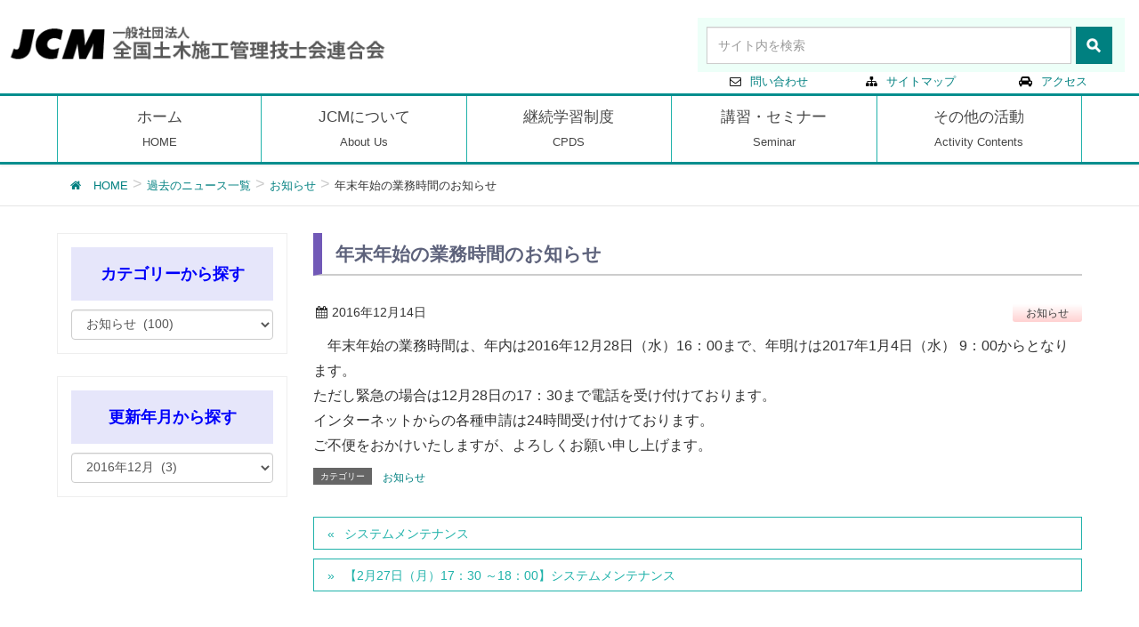

--- FILE ---
content_type: text/html; charset=UTF-8
request_url: https://www.ejcm.or.jp/2016/12/14/%E5%B9%B4%E6%9C%AB%E5%B9%B4%E5%A7%8B%E3%81%AE%E6%A5%AD%E5%8B%99%E6%99%82%E9%96%93%E3%81%AE%E3%81%8A%E7%9F%A5%E3%82%89%E3%81%9B/
body_size: 8923
content:
<!DOCTYPE html>
<html lang="ja">
<head>
<meta charset="utf-8">
<meta http-equiv="X-UA-Compatible" content="IE=edge">
<meta name="viewport" content="width=device-width, initial-scale=1">
<link href="https://stackpath.bootstrapcdn.com/font-awesome/4.7.0/css/font-awesome.min.css" rel="stylesheet">
<link href="https://use.fontawesome.com/releases/v5.0.6/css/all.css" rel="stylesheet">
<title>年末年始の業務時間のお知らせ &#8211; 一般社団法人全国土木施工管理技士会連合会</title>
<link rel='dns-prefetch' href='//s0.wp.com' />
<link rel='dns-prefetch' href='//oss.maxcdn.com' />
<link rel='dns-prefetch' href='//www.ejcm.or.jp' />
<link rel='dns-prefetch' href='//s.w.org' />
<link rel="alternate" type="application/rss+xml" title="一般社団法人全国土木施工管理技士会連合会 &raquo; フィード" href="https://www.ejcm.or.jp/feed/" />
<link rel="alternate" type="application/rss+xml" title="一般社団法人全国土木施工管理技士会連合会 &raquo; コメントフィード" href="https://www.ejcm.or.jp/comments/feed/" />
		<script type="text/javascript">
			window._wpemojiSettings = {"baseUrl":"https:\/\/s.w.org\/images\/core\/emoji\/11\/72x72\/","ext":".png","svgUrl":"https:\/\/s.w.org\/images\/core\/emoji\/11\/svg\/","svgExt":".svg","source":{"concatemoji":"https:\/\/www.ejcm.or.jp\/wp-includes\/js\/wp-emoji-release.min.js?ver=4.9.26"}};
			!function(e,a,t){var n,r,o,i=a.createElement("canvas"),p=i.getContext&&i.getContext("2d");function s(e,t){var a=String.fromCharCode;p.clearRect(0,0,i.width,i.height),p.fillText(a.apply(this,e),0,0);e=i.toDataURL();return p.clearRect(0,0,i.width,i.height),p.fillText(a.apply(this,t),0,0),e===i.toDataURL()}function c(e){var t=a.createElement("script");t.src=e,t.defer=t.type="text/javascript",a.getElementsByTagName("head")[0].appendChild(t)}for(o=Array("flag","emoji"),t.supports={everything:!0,everythingExceptFlag:!0},r=0;r<o.length;r++)t.supports[o[r]]=function(e){if(!p||!p.fillText)return!1;switch(p.textBaseline="top",p.font="600 32px Arial",e){case"flag":return s([55356,56826,55356,56819],[55356,56826,8203,55356,56819])?!1:!s([55356,57332,56128,56423,56128,56418,56128,56421,56128,56430,56128,56423,56128,56447],[55356,57332,8203,56128,56423,8203,56128,56418,8203,56128,56421,8203,56128,56430,8203,56128,56423,8203,56128,56447]);case"emoji":return!s([55358,56760,9792,65039],[55358,56760,8203,9792,65039])}return!1}(o[r]),t.supports.everything=t.supports.everything&&t.supports[o[r]],"flag"!==o[r]&&(t.supports.everythingExceptFlag=t.supports.everythingExceptFlag&&t.supports[o[r]]);t.supports.everythingExceptFlag=t.supports.everythingExceptFlag&&!t.supports.flag,t.DOMReady=!1,t.readyCallback=function(){t.DOMReady=!0},t.supports.everything||(n=function(){t.readyCallback()},a.addEventListener?(a.addEventListener("DOMContentLoaded",n,!1),e.addEventListener("load",n,!1)):(e.attachEvent("onload",n),a.attachEvent("onreadystatechange",function(){"complete"===a.readyState&&t.readyCallback()})),(n=t.source||{}).concatemoji?c(n.concatemoji):n.wpemoji&&n.twemoji&&(c(n.twemoji),c(n.wpemoji)))}(window,document,window._wpemojiSettings);
		</script>
		<style type="text/css">
img.wp-smiley,
img.emoji {
	display: inline !important;
	border: none !important;
	box-shadow: none !important;
	height: 1em !important;
	width: 1em !important;
	margin: 0 .07em !important;
	vertical-align: -0.1em !important;
	background: none !important;
	padding: 0 !important;
}
</style>
<link rel='stylesheet' id='vkExUnit_common_style-css'  href='https://www.ejcm.or.jp/wp-content/plugins/vk-all-in-one-expansion-unit/css/vkExUnit_style.css?ver=6.1.1' type='text/css' media='all' />
<link rel='stylesheet' id='font-awesome-css'  href='https://www.ejcm.or.jp/wp-content/themes/lightning/library/font-awesome/4.7.0/css/font-awesome.min.css?ver=4.7.0' type='text/css' media='all' />
<link rel='stylesheet' id='lightning-design-style-css'  href='https://www.ejcm.or.jp/wp-content/themes/lightning/design_skin/origin/css/style.css?ver=4.1.5' type='text/css' media='all' />
<style id='lightning-design-style-inline-css' type='text/css'>
/* ltg theme common*/.color_key_bg,.color_key_bg_hover:hover{background-color: #20b2aa;}.color_key_txt,.color_key_txt_hover:hover{color: #20b2aa;}.color_key_border,.color_key_border_hover:hover{border-color: #20b2aa;}.color_key_dark_bg,.color_key_dark_bg_hover:hover{background-color: #008080;}.color_key_dark_txt,.color_key_dark_txt_hover:hover{color: #008080;}.color_key_dark_border,.color_key_dark_border_hover:hover{border-color: #008080;}
@media (min-width: 992px) { .siteContent .subSection { float:left;margin-left:0; } .siteContent .mainSection { float:right; } }
.veu_color_txt_key { color:#008080 ; }.veu_color_bg_key { background-color:#008080 ; }.veu_color_border_key { border-color:#008080 ; }.btn-default { border-color:#20b2aa;color:#20b2aa;}.btn-default:focus,.btn-default:hover { border-color:#20b2aa;background-color: #20b2aa; }.btn-primary { background-color:#20b2aa;border-color:#008080; }.btn-primary:focus,.btn-primary:hover { background-color:#008080;border-color:#20b2aa; }
a { color:#008080 ; }a:hover { color:#20b2aa ; }ul.gMenu a:hover { color:#20b2aa; }.page-header { background-color:#20b2aa; }h1.entry-title:first-letter,.single h1.entry-title:first-letter { color:#20b2aa; }h2,.mainSection-title { border-top-color:#20b2aa; }h3:after,.subSection-title:after { border-bottom-color:#20b2aa; }.media .media-body .media-heading a:hover { color:#20b2aa; }ul.page-numbers li span.page-numbers.current { background-color:#20b2aa; }.pager li > a { border-color:#20b2aa;color:#20b2aa;}.pager li > a:hover { background-color:#20b2aa;color:#fff;}footer { border-top-color:#20b2aa; }dt { border-left-color:#20b2aa; }@media (min-width: 768px){ ul.gMenu > li > a:hover:after, ul.gMenu > li.current-post-ancestor > a:after, ul.gMenu > li.current-menu-item > a:after, ul.gMenu > li.current-menu-parent > a:after, ul.gMenu > li.current-menu-ancestor > a:after, ul.gMenu > li.current_page_parent > a:after, ul.gMenu > li.current_page_ancestor > a:after { border-bottom-color: #20b2aa ; } ul.gMenu > li > a:hover .gMenu_description { color: #20b2aa ; }} /* @media (min-width: 768px) */
</style>
<link rel='stylesheet' id='lightning-theme-style-css'  href='https://www.ejcm.or.jp/wp-content/themes/lightning_child_JCM/style.css?ver=4.1.5' type='text/css' media='all' />
<link rel='stylesheet' id='jetpack-widget-social-icons-styles-css'  href='https://www.ejcm.or.jp/wp-content/plugins/jetpack/modules/widgets/social-icons/social-icons.css?ver=20170506' type='text/css' media='all' />
<link rel='stylesheet' id='ltg_adv_nav_style_css-css'  href='https://www.ejcm.or.jp/wp-content/plugins/lightning-advanced-unit/inc/navigation/css/navigation.css?ver=3.1.1' type='text/css' media='all' />
<link rel='stylesheet' id='jetpack_css-css'  href='https://www.ejcm.or.jp/wp-content/plugins/jetpack/css/jetpack.css?ver=6.0' type='text/css' media='all' />
<script type='text/javascript' src='https://www.ejcm.or.jp/wp-includes/js/jquery/jquery.js?ver=1.12.4'></script>
<script type='text/javascript' src='https://www.ejcm.or.jp/wp-includes/js/jquery/jquery-migrate.min.js?ver=1.4.1'></script>
<!--[if lt IE 9]>
<script type='text/javascript' src='//oss.maxcdn.com/html5shiv/3.7.2/html5shiv.min.js?ver=4.9.26'></script>
<![endif]-->
<!--[if lt IE 9]>
<script type='text/javascript' src='//oss.maxcdn.com/respond/1.4.2/respond.min.js?ver=4.9.26'></script>
<![endif]-->
<script type='text/javascript' src='https://www.ejcm.or.jp/wp-content/themes/lightning/js/lightning.min.js?ver=4.1.5'></script>
<script type='text/javascript' src='https://www.ejcm.or.jp/wp-content/plugins/lightning-advanced-unit/js/lightning-adv.min.js?ver=3.1.1'></script>
<script type='text/javascript' src='https://www.ejcm.or.jp/wp-content/plugins/lightning-advanced-unit/inc/navigation/js/navigation.min.js?ver=3.1.1'></script>
<link rel='https://api.w.org/' href='https://www.ejcm.or.jp/wp-json/' />
<link rel="EditURI" type="application/rsd+xml" title="RSD" href="https://www.ejcm.or.jp/xmlrpc.php?rsd" />
<link rel="wlwmanifest" type="application/wlwmanifest+xml" href="https://www.ejcm.or.jp/wp-includes/wlwmanifest.xml" /> 
<link rel='prev' title='システムメンテナンス' href='https://www.ejcm.or.jp/2016/12/13/%e3%82%b7%e3%82%b9%e3%83%86%e3%83%a0%e3%83%a1%e3%83%b3%e3%83%86%e3%83%8a%e3%83%b3%e3%82%b9-2/' />
<link rel='next' title='「監理技術者制度運用マニュアル」が改正されました。' href='https://www.ejcm.or.jp/2016/12/19/%e3%80%8c%e7%9b%a3%e7%90%86%e6%8a%80%e8%a1%93%e8%80%85%e5%88%b6%e5%ba%a6%e9%81%8b%e7%94%a8%e3%83%9e%e3%83%8b%e3%83%a5%e3%82%a2%e3%83%ab%e3%80%8d%e3%81%8c%e6%94%b9%e6%ad%a3%e3%81%95%e3%82%8c%e3%81%be/' />
<link rel="canonical" href="https://www.ejcm.or.jp/2016/12/14/%e5%b9%b4%e6%9c%ab%e5%b9%b4%e5%a7%8b%e3%81%ae%e6%a5%ad%e5%8b%99%e6%99%82%e9%96%93%e3%81%ae%e3%81%8a%e7%9f%a5%e3%82%89%e3%81%9b/" />
<link rel='shortlink' href='https://wp.me/p9NYj8-nW' />
<link rel="alternate" type="application/json+oembed" href="https://www.ejcm.or.jp/wp-json/oembed/1.0/embed?url=https%3A%2F%2Fwww.ejcm.or.jp%2F2016%2F12%2F14%2F%25e5%25b9%25b4%25e6%259c%25ab%25e5%25b9%25b4%25e5%25a7%258b%25e3%2581%25ae%25e6%25a5%25ad%25e5%258b%2599%25e6%2599%2582%25e9%2596%2593%25e3%2581%25ae%25e3%2581%258a%25e7%259f%25a5%25e3%2582%2589%25e3%2581%259b%2F" />
<link rel="alternate" type="text/xml+oembed" href="https://www.ejcm.or.jp/wp-json/oembed/1.0/embed?url=https%3A%2F%2Fwww.ejcm.or.jp%2F2016%2F12%2F14%2F%25e5%25b9%25b4%25e6%259c%25ab%25e5%25b9%25b4%25e5%25a7%258b%25e3%2581%25ae%25e6%25a5%25ad%25e5%258b%2599%25e6%2599%2582%25e9%2596%2593%25e3%2581%25ae%25e3%2581%258a%25e7%259f%25a5%25e3%2582%2589%25e3%2581%259b%2F&#038;format=xml" />

<link rel='dns-prefetch' href='//v0.wordpress.com'/>
<style type='text/css'>img#wpstats{display:none}</style>
<!-- Jetpack Open Graph Tags -->
<meta property="og:type" content="article" />
<meta property="og:title" content="年末年始の業務時間のお知らせ" />
<meta property="og:url" content="https://www.ejcm.or.jp/2016/12/14/%e5%b9%b4%e6%9c%ab%e5%b9%b4%e5%a7%8b%e3%81%ae%e6%a5%ad%e5%8b%99%e6%99%82%e9%96%93%e3%81%ae%e3%81%8a%e7%9f%a5%e3%82%89%e3%81%9b/" />
<meta property="og:description" content="年末年始の業務時間は、年内は2016年12月28日（水）16：00まで、年明けは2017年1月4日（水） 9：&hellip;" />
<meta property="article:published_time" content="2016-12-14T01:27:43+00:00" />
<meta property="article:modified_time" content="2017-10-06T00:49:33+00:00" />
<meta property="og:site_name" content="一般社団法人全国土木施工管理技士会連合会" />
<meta property="og:image" content="https://s0.wp.com/i/blank.jpg" />
<meta property="og:locale" content="ja_JP" />
<meta name="twitter:text:title" content="年末年始の業務時間のお知らせ" />
<meta name="twitter:image" content="https://www.ejcm.or.jp/wp-content/uploads/2017/11/favicon.png" />
<meta name="twitter:card" content="summary" />
<link rel="icon" href="https://www.ejcm.or.jp/wp-content/uploads/2017/11/favicon.png" sizes="32x32" />
<link rel="icon" href="https://www.ejcm.or.jp/wp-content/uploads/2017/11/favicon.png" sizes="192x192" />
<link rel="apple-touch-icon-precomposed" href="https://www.ejcm.or.jp/wp-content/uploads/2017/11/favicon.png" />
<meta name="msapplication-TileImage" content="https://www.ejcm.or.jp/wp-content/uploads/2017/11/favicon.png" />
			<style type="text/css" id="wp-custom-css">
				/*
ここに独自の CSS を追加することができます。

詳しくは上のヘルプアイコンをクリックしてください。
*/
			</style>
		<script type="text/javascript" src="https://www.ejcm.or.jp/wp-content/themes/lightning_child_JCM/jcm/jcm-header.js"></script>

	<script type="text/javascript" src="https://www.ejcm.or.jp/wp-content/themes/lightning_child_JCM/jcm/jcm-single.js"></script>

<link rel="stylesheet" href="https://www.ejcm.or.jp/wp-content/themes/lightning_child_JCM/jcm/add-jcm.css" type="text/css" />
</head>
<body class="post-template-default single single-post postid-1484 single-format-standard mobile-nav-btn-right menu-slide">
<div class="loading-wrap">
    <div class="loading">
        <i class="fa fa-spinner fa-spin"></i>
    </div>
</div>
<div id="bodyInner"><section id="navSection" class="navSection"><form role="search" method="get" id="searchform" class="searchform" action="https://www.ejcm.or.jp/">
				<div>
					<label class="screen-reader-text" for="s">検索:</label>
					<input type="text" value="" name="s" id="s" />
					<input type="submit" id="searchsubmit" value="検索" />
				</div>
			</form></section><div id="wrap" class="wrap"><header class="navbar siteHeader">
        <div class="container siteHeadContainer col-md-12">
        <div class="navbar-header">
            <h1 class="navbar-brand siteHeader_logo">
            <a href="https://www.ejcm.or.jp/"><span>
            <img src="https://www.ejcm.or.jp/wp-content/uploads/2017/06/logo-1.png" alt="一般社団法人全国土木施工管理技士会連合会" />            </span></a>
            </h1>
                        <div id="headSubJCMManu">
                <form role="search" method="get" id="searchform" class="searchform" action="https://www.ejcm.or.jp/">
                    <div>
                        <label class="screen-reader-text" for="s">検索:</label>
                        <input type="text" value="" placeholder="サイト内を検索" name="s" id="s" />
                        <input type="submit" id="searchsubmit" value="" />
                    </div>
                </form>
                <ul>
                    <li><a href="https://www.ejcm.or.jp/contact/"><i class="fa fa-envelope-o" aria-hidden="true"></i>問い合わせ</a></li>
                    <li><a href="https://www.ejcm.or.jp/map/"><i class="fa fa-sitemap" aria-hidden="true"></i>サイトマップ</a></li>
                    <li><a href="https://www.ejcm.or.jp/about-jcm/?id=about-jcm-5"><i class="fa fa-car" aria-hidden="true"></i>アクセス</a></li>
                </ul>
            </div>                          <a href="#" class="btn btn-default menuBtn menuClose menuBtn_right" id="menuBtn"><i class="fa fa-bars" aria-hidden="true"></i><p>MENU</p></a>
                    </div>
        <div id="gMenu_outer" class="gMenu_outer"><nav class="menu-headmenu-container"><ul id="menu-headmenu" class="menu nav gMenu change-border01 left-to-right"><li id="menu-item-1731" class="menu-item menu-item-type-post_type menu-item-object-page menu-item-home"><a href="https://www.ejcm.or.jp/"><strong class="gMenu_name">ホーム</strong><span class="gMenu_description">HOME</span></a></li>
<li id="menu-item-1606" class="menu-item menu-item-type-post_type menu-item-object-page menu-item-has-children"><a href="https://www.ejcm.or.jp/about-jcm/"><strong class="gMenu_name">JCMについて</strong><span class="gMenu_description">About Us</span></a>
<ul class="sub-menu">
	<li id="menu-item-1238" class="menu-item menu-item-type-post_type menu-item-object-page"><a href="https://www.ejcm.or.jp/about-jcm/">JCMとは</a></li>
	<li id="menu-item-1239" class="menu-item menu-item-type-post_type menu-item-object-page"><a href="https://www.ejcm.or.jp/gishi-kai/">土木施工管理技士会について</a></li>
	<li id="menu-item-1240" class="menu-item menu-item-type-post_type menu-item-object-page"><a href="https://www.ejcm.or.jp/information/">情報公開</a></li>
	<li id="menu-item-1241" class="menu-item menu-item-type-post_type menu-item-object-page"><a href="https://www.ejcm.or.jp/personalinfo/">個人情報保護等について</a></li>
</ul>
</li>
<li id="menu-item-1607" class="menu-item menu-item-type-post_type menu-item-object-page menu-item-has-children"><a href="https://www.ejcm.or.jp/about-cpds/"><strong class="gMenu_name">継続学習制度</strong><span class="gMenu_description">CPDS</span></a>
<ul class="sub-menu">
	<li id="menu-item-1242" class="menu-item menu-item-type-post_type menu-item-object-page"><a href="https://www.ejcm.or.jp/about-cpds/">CPDSとは</a></li>
	<li id="menu-item-1243" class="menu-item menu-item-type-post_type menu-item-object-page"><a href="https://www.ejcm.or.jp/individual/">個人加入者</a></li>
	<li id="menu-item-1244" class="menu-item menu-item-type-post_type menu-item-object-page"><a href="https://www.ejcm.or.jp/legal-entity/">特定機能ID加入者</a></li>
</ul>
</li>
<li id="menu-item-1608" class="menu-item menu-item-type-post_type menu-item-object-page menu-item-has-children"><a href="https://www.ejcm.or.jp/events/"><strong class="gMenu_name">講習・セミナー</strong><span class="gMenu_description">Seminar</span></a>
<ul class="sub-menu">
	<li id="menu-item-2843" class="menu-item menu-item-type-custom menu-item-object-custom"><a target="_blank" href="https://sas.ejcm.or.jp/jcm/common/common/eventCalendar">イベントカレンダー</a></li>
	<li id="menu-item-1246" class="menu-item menu-item-type-post_type menu-item-object-page menu-item-has-children"><a href="https://www.ejcm.or.jp/training/">監理技術者講習</a>
	<ul class="sub-menu">
		<li id="menu-item-1530" class="menu-item menu-item-type-post_type menu-item-object-page menu-item-has-children"><a href="https://www.ejcm.or.jp/training/training-2/">監理技術者講習の概要</a>
		<ul class="sub-menu">
			<li id="menu-item-1531" class="menu-item menu-item-type-post_type menu-item-object-page"><a href="https://www.ejcm.or.jp/training/training-2/training-2-1/">監理技術者講習と監理技術者資格</a></li>
		</ul>
</li>
		<li id="menu-item-1529" class="menu-item menu-item-type-post_type menu-item-object-page"><a href="https://www.ejcm.or.jp/training/training-3/">講習地と講習日</a></li>
		<li id="menu-item-1527" class="menu-item menu-item-type-post_type menu-item-object-page"><a href="https://www.ejcm.or.jp/training/training-4/">講習申込み方法</a></li>
		<li id="menu-item-1526" class="menu-item menu-item-type-post_type menu-item-object-page"><a href="https://www.ejcm.or.jp/training/training-5/">講習日変更・講習辞退等手続き</a></li>
		<li id="menu-item-1525" class="menu-item menu-item-type-post_type menu-item-object-page"><a href="https://www.ejcm.or.jp/training/training-6/">講習修了試験結果確認</a></li>
		<li id="menu-item-1528" class="menu-item menu-item-type-post_type menu-item-object-page"><a href="https://www.ejcm.or.jp/training/training-7/">よくある質問</a></li>
	</ul>
</li>
	<li id="menu-item-1247" class="menu-item menu-item-type-post_type menu-item-object-page"><a href="https://www.ejcm.or.jp/seminar/">JCM講習会</a></li>
</ul>
</li>
<li id="menu-item-1609" class="menu-item menu-item-type-post_type menu-item-object-page menu-item-has-children"><a href="https://www.ejcm.or.jp/treatise/"><strong class="gMenu_name">その他の活動</strong><span class="gMenu_description">Activity Contents</span></a>
<ul class="sub-menu">
	<li id="menu-item-1248" class="menu-item menu-item-type-post_type menu-item-object-page"><a href="https://www.ejcm.or.jp/treatise/">技術論文</a></li>
	<li id="menu-item-1249" class="menu-item menu-item-type-post_type menu-item-object-page"><a href="https://www.ejcm.or.jp/photo/">土木工事写真</a></li>
	<li id="menu-item-1251" class="menu-item menu-item-type-post_type menu-item-object-page"><a href="https://www.ejcm.or.jp/publication/">図書販売</a></li>
	<li id="menu-item-2026" class="menu-item menu-item-type-post_type menu-item-object-page"><a href="https://www.ejcm.or.jp/monthly/">JCMレポート</a></li>
	<li id="menu-item-1395" class="menu-item menu-item-type-post_type menu-item-object-page"><a href="https://www.ejcm.or.jp/jcm-library/">JCMライブラリー</a></li>
</ul>
</li>
</ul></nav></div>    </div>
    </header>

<!-- [ .breadSection ] -->
<div class="section breadSection">
<div class="container">
<div class="row">
<ol class="breadcrumb" itemtype="http://schema.org/BreadcrumbList"><li id="panHome" itemprop="itemListElement" itemscope itemtype="http://schema.org/ListItem"><a itemprop="item" href="https://www.ejcm.or.jp/"><span itemprop="name"><i class="fa fa-home"></i> HOME</span></a></li><li><a href="https://www.ejcm.or.jp/news/"><span>過去のニュース一覧</span></a></li><li itemprop="itemListElement" itemscope itemtype="http://schema.org/ListItem"><a itemprop="item" href="https://www.ejcm.or.jp/category/info/"><span itemprop="name">お知らせ</span></a></li><li><span>年末年始の業務時間のお知らせ</span></li></ol>
</div>
</div>
</div>
<!-- [ /.breadSection ] -->
<div class="section siteContent">
<div class="container">

<div class="col-xs-12 col-sm-12 col-md-4 col-lg-3 subSection sideSection">
<div class="side_menu_box">
<aside class="widget widget_categories" id="categories-3"><h1 class="widget-title subSection-title">カテゴリーから探す</h1><form action="https://www.ejcm.or.jp" method="get"><label class="screen-reader-text" for="cat">カテゴリーから探す</label><select  name='cat' id='cat' class='postform' >
	<option value='-1'>カテゴリーを選択</option>
	<option class="level-0" value="29">CPDS&nbsp;&nbsp;(49)</option>
	<option class="level-0" value="26">JCM講習会&nbsp;&nbsp;(32)</option>
	<option class="level-0" value="4">お知らせ&nbsp;&nbsp;(100)</option>
	<option class="level-0" value="1">その他&nbsp;&nbsp;(51)</option>
	<option class="level-0" value="28">技術論文&nbsp;&nbsp;(22)</option>
	<option class="level-0" value="25">監理技術者講習&nbsp;&nbsp;(50)</option>
</select>
</form>
<script type='text/javascript'>
/* <![CDATA[ */
(function() {
	var dropdown = document.getElementById( "cat" );
	function onCatChange() {
		if ( dropdown.options[ dropdown.selectedIndex ].value > 0 ) {
			dropdown.parentNode.submit();
		}
	}
	dropdown.onchange = onCatChange;
})();
/* ]]> */
</script>

</aside><aside class="widget widget_archive" id="archives-4"><h1 class="widget-title subSection-title">更新年月から探す</h1>		<label class="screen-reader-text" for="archives-dropdown-4">更新年月から探す</label>
		<select id="archives-dropdown-4" name="archive-dropdown" onchange='document.location.href=this.options[this.selectedIndex].value;'>
			
			<option value="">月を選択</option>
				<option value='https://www.ejcm.or.jp/2026/01/'> 2026年1月 &nbsp;(2)</option>
	<option value='https://www.ejcm.or.jp/2025/12/'> 2025年12月 &nbsp;(3)</option>
	<option value='https://www.ejcm.or.jp/2025/11/'> 2025年11月 &nbsp;(3)</option>
	<option value='https://www.ejcm.or.jp/2025/10/'> 2025年10月 &nbsp;(6)</option>
	<option value='https://www.ejcm.or.jp/2025/07/'> 2025年7月 &nbsp;(4)</option>
	<option value='https://www.ejcm.or.jp/2025/06/'> 2025年6月 &nbsp;(2)</option>
	<option value='https://www.ejcm.or.jp/2025/05/'> 2025年5月 &nbsp;(1)</option>
	<option value='https://www.ejcm.or.jp/2025/04/'> 2025年4月 &nbsp;(5)</option>
	<option value='https://www.ejcm.or.jp/2025/03/'> 2025年3月 &nbsp;(3)</option>
	<option value='https://www.ejcm.or.jp/2025/02/'> 2025年2月 &nbsp;(1)</option>
	<option value='https://www.ejcm.or.jp/2025/01/'> 2025年1月 &nbsp;(2)</option>
	<option value='https://www.ejcm.or.jp/2024/12/'> 2024年12月 &nbsp;(2)</option>
	<option value='https://www.ejcm.or.jp/2024/11/'> 2024年11月 &nbsp;(3)</option>
	<option value='https://www.ejcm.or.jp/2024/09/'> 2024年9月 &nbsp;(4)</option>
	<option value='https://www.ejcm.or.jp/2024/08/'> 2024年8月 &nbsp;(2)</option>
	<option value='https://www.ejcm.or.jp/2024/07/'> 2024年7月 &nbsp;(4)</option>
	<option value='https://www.ejcm.or.jp/2024/06/'> 2024年6月 &nbsp;(1)</option>
	<option value='https://www.ejcm.or.jp/2024/05/'> 2024年5月 &nbsp;(1)</option>
	<option value='https://www.ejcm.or.jp/2024/04/'> 2024年4月 &nbsp;(7)</option>
	<option value='https://www.ejcm.or.jp/2024/03/'> 2024年3月 &nbsp;(5)</option>
	<option value='https://www.ejcm.or.jp/2024/02/'> 2024年2月 &nbsp;(1)</option>
	<option value='https://www.ejcm.or.jp/2024/01/'> 2024年1月 &nbsp;(4)</option>
	<option value='https://www.ejcm.or.jp/2023/12/'> 2023年12月 &nbsp;(4)</option>
	<option value='https://www.ejcm.or.jp/2023/11/'> 2023年11月 &nbsp;(1)</option>
	<option value='https://www.ejcm.or.jp/2023/09/'> 2023年9月 &nbsp;(3)</option>
	<option value='https://www.ejcm.or.jp/2023/08/'> 2023年8月 &nbsp;(1)</option>
	<option value='https://www.ejcm.or.jp/2023/07/'> 2023年7月 &nbsp;(5)</option>
	<option value='https://www.ejcm.or.jp/2023/06/'> 2023年6月 &nbsp;(7)</option>
	<option value='https://www.ejcm.or.jp/2023/05/'> 2023年5月 &nbsp;(2)</option>
	<option value='https://www.ejcm.or.jp/2023/04/'> 2023年4月 &nbsp;(2)</option>
	<option value='https://www.ejcm.or.jp/2023/03/'> 2023年3月 &nbsp;(2)</option>
	<option value='https://www.ejcm.or.jp/2023/02/'> 2023年2月 &nbsp;(2)</option>
	<option value='https://www.ejcm.or.jp/2023/01/'> 2023年1月 &nbsp;(1)</option>
	<option value='https://www.ejcm.or.jp/2022/12/'> 2022年12月 &nbsp;(3)</option>
	<option value='https://www.ejcm.or.jp/2022/11/'> 2022年11月 &nbsp;(1)</option>
	<option value='https://www.ejcm.or.jp/2022/10/'> 2022年10月 &nbsp;(3)</option>
	<option value='https://www.ejcm.or.jp/2022/09/'> 2022年9月 &nbsp;(1)</option>
	<option value='https://www.ejcm.or.jp/2022/08/'> 2022年8月 &nbsp;(1)</option>
	<option value='https://www.ejcm.or.jp/2022/07/'> 2022年7月 &nbsp;(2)</option>
	<option value='https://www.ejcm.or.jp/2022/06/'> 2022年6月 &nbsp;(3)</option>
	<option value='https://www.ejcm.or.jp/2022/04/'> 2022年4月 &nbsp;(6)</option>
	<option value='https://www.ejcm.or.jp/2022/03/'> 2022年3月 &nbsp;(6)</option>
	<option value='https://www.ejcm.or.jp/2022/02/'> 2022年2月 &nbsp;(2)</option>
	<option value='https://www.ejcm.or.jp/2021/12/'> 2021年12月 &nbsp;(2)</option>
	<option value='https://www.ejcm.or.jp/2021/11/'> 2021年11月 &nbsp;(5)</option>
	<option value='https://www.ejcm.or.jp/2021/10/'> 2021年10月 &nbsp;(1)</option>
	<option value='https://www.ejcm.or.jp/2021/09/'> 2021年9月 &nbsp;(4)</option>
	<option value='https://www.ejcm.or.jp/2021/08/'> 2021年8月 &nbsp;(2)</option>
	<option value='https://www.ejcm.or.jp/2021/07/'> 2021年7月 &nbsp;(7)</option>
	<option value='https://www.ejcm.or.jp/2021/06/'> 2021年6月 &nbsp;(5)</option>
	<option value='https://www.ejcm.or.jp/2021/05/'> 2021年5月 &nbsp;(3)</option>
	<option value='https://www.ejcm.or.jp/2021/04/'> 2021年4月 &nbsp;(8)</option>
	<option value='https://www.ejcm.or.jp/2021/03/'> 2021年3月 &nbsp;(4)</option>
	<option value='https://www.ejcm.or.jp/2021/02/'> 2021年2月 &nbsp;(1)</option>
	<option value='https://www.ejcm.or.jp/2021/01/'> 2021年1月 &nbsp;(2)</option>
	<option value='https://www.ejcm.or.jp/2020/12/'> 2020年12月 &nbsp;(5)</option>
	<option value='https://www.ejcm.or.jp/2020/11/'> 2020年11月 &nbsp;(2)</option>
	<option value='https://www.ejcm.or.jp/2020/10/'> 2020年10月 &nbsp;(2)</option>
	<option value='https://www.ejcm.or.jp/2020/09/'> 2020年9月 &nbsp;(1)</option>
	<option value='https://www.ejcm.or.jp/2020/08/'> 2020年8月 &nbsp;(2)</option>
	<option value='https://www.ejcm.or.jp/2020/07/'> 2020年7月 &nbsp;(4)</option>
	<option value='https://www.ejcm.or.jp/2020/06/'> 2020年6月 &nbsp;(3)</option>
	<option value='https://www.ejcm.or.jp/2020/05/'> 2020年5月 &nbsp;(9)</option>
	<option value='https://www.ejcm.or.jp/2020/04/'> 2020年4月 &nbsp;(11)</option>
	<option value='https://www.ejcm.or.jp/2020/03/'> 2020年3月 &nbsp;(3)</option>
	<option value='https://www.ejcm.or.jp/2020/02/'> 2020年2月 &nbsp;(1)</option>
	<option value='https://www.ejcm.or.jp/2020/01/'> 2020年1月 &nbsp;(4)</option>
	<option value='https://www.ejcm.or.jp/2019/12/'> 2019年12月 &nbsp;(2)</option>
	<option value='https://www.ejcm.or.jp/2019/10/'> 2019年10月 &nbsp;(4)</option>
	<option value='https://www.ejcm.or.jp/2019/09/'> 2019年9月 &nbsp;(3)</option>
	<option value='https://www.ejcm.or.jp/2019/08/'> 2019年8月 &nbsp;(4)</option>
	<option value='https://www.ejcm.or.jp/2019/06/'> 2019年6月 &nbsp;(3)</option>
	<option value='https://www.ejcm.or.jp/2019/05/'> 2019年5月 &nbsp;(3)</option>
	<option value='https://www.ejcm.or.jp/2019/04/'> 2019年4月 &nbsp;(3)</option>
	<option value='https://www.ejcm.or.jp/2019/03/'> 2019年3月 &nbsp;(3)</option>
	<option value='https://www.ejcm.or.jp/2019/02/'> 2019年2月 &nbsp;(1)</option>
	<option value='https://www.ejcm.or.jp/2019/01/'> 2019年1月 &nbsp;(1)</option>
	<option value='https://www.ejcm.or.jp/2018/12/'> 2018年12月 &nbsp;(6)</option>
	<option value='https://www.ejcm.or.jp/2018/11/'> 2018年11月 &nbsp;(4)</option>
	<option value='https://www.ejcm.or.jp/2018/09/'> 2018年9月 &nbsp;(1)</option>
	<option value='https://www.ejcm.or.jp/2018/08/'> 2018年8月 &nbsp;(2)</option>
	<option value='https://www.ejcm.or.jp/2018/07/'> 2018年7月 &nbsp;(5)</option>
	<option value='https://www.ejcm.or.jp/2018/06/'> 2018年6月 &nbsp;(6)</option>
	<option value='https://www.ejcm.or.jp/2018/05/'> 2018年5月 &nbsp;(1)</option>
	<option value='https://www.ejcm.or.jp/2018/04/'> 2018年4月 &nbsp;(8)</option>
	<option value='https://www.ejcm.or.jp/2018/03/'> 2018年3月 &nbsp;(2)</option>
	<option value='https://www.ejcm.or.jp/2018/02/'> 2018年2月 &nbsp;(1)</option>
	<option value='https://www.ejcm.or.jp/2018/01/'> 2018年1月 &nbsp;(1)</option>
	<option value='https://www.ejcm.or.jp/2017/12/'> 2017年12月 &nbsp;(3)</option>
	<option value='https://www.ejcm.or.jp/2017/11/'> 2017年11月 &nbsp;(1)</option>
	<option value='https://www.ejcm.or.jp/2017/08/'> 2017年8月 &nbsp;(1)</option>
	<option value='https://www.ejcm.or.jp/2017/07/'> 2017年7月 &nbsp;(2)</option>
	<option value='https://www.ejcm.or.jp/2017/06/'> 2017年6月 &nbsp;(1)</option>
	<option value='https://www.ejcm.or.jp/2017/05/'> 2017年5月 &nbsp;(1)</option>
	<option value='https://www.ejcm.or.jp/2017/04/'> 2017年4月 &nbsp;(2)</option>
	<option value='https://www.ejcm.or.jp/2017/03/'> 2017年3月 &nbsp;(1)</option>
	<option value='https://www.ejcm.or.jp/2017/02/'> 2017年2月 &nbsp;(1)</option>
	<option value='https://www.ejcm.or.jp/2016/12/'> 2016年12月 &nbsp;(3)</option>
	<option value='https://www.ejcm.or.jp/2016/11/'> 2016年11月 &nbsp;(2)</option>
	<option value='https://www.ejcm.or.jp/2016/09/'> 2016年9月 &nbsp;(3)</option>
	<option value='https://www.ejcm.or.jp/2016/06/'> 2016年6月 &nbsp;(2)</option>
	<option value='https://www.ejcm.or.jp/2016/04/'> 2016年4月 &nbsp;(1)</option>
	<option value='https://www.ejcm.or.jp/2016/03/'> 2016年3月 &nbsp;(1)</option>

		</select>
		</aside></div>
</div><!-- [ /.subSection ] -->

<div class="col-xs-12 col-sm-12 col-md-8 col-lg-9 mainSection" id="main" role="main">
<article id="post-1484" class="post-1484 post type-post status-publish format-standard hentry category-info">

	<p class="highlight">年末年始の業務時間のお知らせ</p>

	
<div class="entry-meta">
<span class="published entry-meta_items">2016年12月14日</span>


<span class="entry-meta_items entry-meta_items_term info"><a href="https://www.ejcm.or.jp/category/info/" class="btn btn-xs btn-primary">お知らせ</a></span>
</div>
	<div class="post_contents">
		<p>年末年始の業務時間は、年内は2016年12月28日（水）16：00まで、年明けは2017年1月4日（水） 9：00からとなります。<br />
ただし緊急の場合は12月28日の17：30まで電話を受け付けております。<br />
インターネットからの各種申請は24時間受け付けております。<br />
ご不便をおかけいたしますが、よろしくお願い申し上げます。</p>
	</div><!-- [ /.post_contents ] -->

	<div class="entry-footer">
	
	<div class="entry-meta-dataList"><dl><dt>カテゴリー</dt><dd><a href="https://www.ejcm.or.jp/category/info/">お知らせ</a></dd></dl></div>
		</div><!-- [ /.entry-footer ] -->

	
<div id="comments" class="comments-area">

	
	
	
	
</div><!-- #comments -->
</article>

<nav>
  <ul class="pager">
    <li class="previous"><a href="https://www.ejcm.or.jp/2016/12/13/%e3%82%b7%e3%82%b9%e3%83%86%e3%83%a0%e3%83%a1%e3%83%b3%e3%83%86%e3%83%8a%e3%83%b3%e3%82%b9-2/" rel="prev">システムメンテナンス</a></li>
    <li class="next"><a href="https://www.ejcm.or.jp/2017/02/23/%e3%80%902%e6%9c%8827%e6%97%a5%ef%bc%88%e6%9c%88%ef%bc%8917%ef%bc%9a30-%ef%bd%9e18%ef%bc%9a00%e3%80%91%e3%82%b7%e3%82%b9%e3%83%86%e3%83%a0%e3%83%a1%e3%83%b3%e3%83%86%e3%83%8a%e3%83%b3%e3%82%b9/" rel="next">【2月27日（月）17：30 ～18：00】システムメンテナンス</a></li>
  </ul>
</nav>
</div><!-- [ /.mainSection ] -->
</div><!-- [ /.container ] -->
</div><!-- [ /.siteContent ] -->
<script type="text/javascript" src="https://www.ejcm.or.jp/wp-content/themes/lightning_child_JCM/jcm/jcm-footer.js"></script>


<div id="pagetop"><a href="#"><i class="fa fa-arrow-up" aria-hidden="true"></i><span>top</span></a></div>
<div id="pan_menu_fixed">
    <ul class="pan_menu_fixed_list">
        <li id="fixed_contact"><a href="https://www.ejcm.or.jp/contact/"></a></li>
        <li id="fixed_map"><a href="https://www.ejcm.or.jp/map/"></a></li>
        <li id="fixed_search"></li>
    </ul>
</div>
<div class="fixed_search_box">
        <form method="get" action="https://www.ejcm.or.jp/">
            <input type="text" value="" name="s">
            <input type="submit" value="検索">
        </form>
</div>
<footer class="section siteFooter">
    <div class="footerMenu">
       <div class="container">
            <nav class="menu-footmenu-container"><ul id="menu-footmenu" class="menu nav"><li id="menu-item-1360" class="menu-item menu-item-type-post_type menu-item-object-page menu-item-1360"><a href="https://www.ejcm.or.jp/contact/">問い合わせ</a></li>
<li id="menu-item-1359" class="menu-item menu-item-type-post_type menu-item-object-page menu-item-1359"><a href="https://www.ejcm.or.jp/map/">サイトマップ</a></li>
<li id="menu-item-1361" class="menu-item menu-item-type-custom menu-item-object-custom menu-item-1361"><a href="/about-jcm/?id=about-jcm-5">アクセス</a></li>
</ul></nav>        </div>
    </div>
    <div class="container sectionBox">
        <div class="row ">
            <div class="col-md-3"><aside class="widget widget_nav_menu" id="nav_menu-12"><h1 class="widget-title subSection-title">JCMについて</h1><div class="menu-footarea1-container"><ul id="menu-footarea1" class="menu"><li id="menu-item-1256" class="menu-item menu-item-type-post_type menu-item-object-page menu-item-1256"><a href="https://www.ejcm.or.jp/about-jcm/">JCMとは</a></li>
<li id="menu-item-1257" class="menu-item menu-item-type-post_type menu-item-object-page menu-item-1257"><a href="https://www.ejcm.or.jp/gishi-kai/">土木施工管理技士会について</a></li>
<li id="menu-item-1258" class="menu-item menu-item-type-post_type menu-item-object-page menu-item-1258"><a href="https://www.ejcm.or.jp/information/">情報公開</a></li>
<li id="menu-item-1259" class="menu-item menu-item-type-post_type menu-item-object-page menu-item-1259"><a href="https://www.ejcm.or.jp/personalinfo/">個人情報保護等について</a></li>
</ul></div></aside></div><div class="col-md-3"><aside class="widget widget_nav_menu" id="nav_menu-3"><h1 class="widget-title subSection-title">継続学習制度(CPDS)</h1><div class="menu-footarea2-container"><ul id="menu-footarea2" class="menu"><li id="menu-item-1260" class="menu-item menu-item-type-post_type menu-item-object-page menu-item-1260"><a href="https://www.ejcm.or.jp/about-cpds/">CPDSとは</a></li>
<li id="menu-item-1261" class="menu-item menu-item-type-post_type menu-item-object-page menu-item-1261"><a href="https://www.ejcm.or.jp/individual/">個人加入者</a></li>
<li id="menu-item-1262" class="menu-item menu-item-type-post_type menu-item-object-page menu-item-1262"><a href="https://www.ejcm.or.jp/legal-entity/">特定機能ID加入者</a></li>
</ul></div></aside></div><div class="col-md-3"><aside class="widget widget_nav_menu" id="nav_menu-4"><h1 class="widget-title subSection-title">講習・セミナー</h1><div class="menu-footarea3-container"><ul id="menu-footarea3" class="menu"><li id="menu-item-2849" class="menu-item menu-item-type-custom menu-item-object-custom menu-item-2849"><a href="https://sas.ejcm.or.jp/jcm/common/common/eventCalendar">イベントカレンダー</a></li>
<li id="menu-item-1264" class="menu-item menu-item-type-post_type menu-item-object-page menu-item-1264"><a href="https://www.ejcm.or.jp/training/">監理技術者講習</a></li>
<li id="menu-item-1265" class="menu-item menu-item-type-post_type menu-item-object-page menu-item-1265"><a href="https://www.ejcm.or.jp/seminar/">JCM講習会</a></li>
</ul></div></aside></div><div class="col-md-3"><aside class="widget widget_nav_menu" id="nav_menu-5"><h1 class="widget-title subSection-title">その他の活動</h1><div class="menu-footarea4-container"><ul id="menu-footarea4" class="menu"><li id="menu-item-1267" class="menu-item menu-item-type-post_type menu-item-object-page menu-item-1267"><a href="https://www.ejcm.or.jp/treatise/">技術論文</a></li>
<li id="menu-item-1268" class="menu-item menu-item-type-post_type menu-item-object-page menu-item-1268"><a href="https://www.ejcm.or.jp/photo/">土木工事写真</a></li>
<li id="menu-item-1269" class="menu-item menu-item-type-post_type menu-item-object-page menu-item-1269"><a href="https://www.ejcm.or.jp/publication/">図書販売</a></li>
<li id="menu-item-2025" class="menu-item menu-item-type-post_type menu-item-object-page menu-item-2025"><a href="https://www.ejcm.or.jp/monthly/">JCMレポート</a></li>
<li id="menu-item-1394" class="menu-item menu-item-type-post_type menu-item-object-page menu-item-1394"><a href="https://www.ejcm.or.jp/jcm-library/">JCMライブラリー</a></li>
</ul></div></aside></div>        </div>
    </div>
    <div class="sectionBox copySection">
        <div class="row">
            <div class="col-md-12 text-center">
            <p>Copyright &copy; 一般社団法人全国土木施工管理技士会連合会 All Rights Reserved.</p>            </div>
        </div>
    </div>
</footer>
</div><!-- [ /#wrap ] --></div><!-- [ /#bodyInner ] -->	<div style="display:none">
	</div>
<script type='text/javascript' src='https://s0.wp.com/wp-content/js/devicepx-jetpack.js?ver=202604'></script>
<script type='text/javascript' src='https://www.ejcm.or.jp/wp-includes/js/wp-embed.min.js?ver=4.9.26'></script>
<script type='text/javascript'>
/* <![CDATA[ */
var vkExOpt = {"ajax_url":"https:\/\/www.ejcm.or.jp\/wp-admin\/admin-ajax.php"};
/* ]]> */
</script>
<script type='text/javascript' src='https://www.ejcm.or.jp/wp-content/plugins/vk-all-in-one-expansion-unit/js/all.min.js?ver=6.1.1'></script>
<script type='text/javascript' src='https://stats.wp.com/e-202604.js' async='async' defer='defer'></script>
<script type='text/javascript'>
	_stq = window._stq || [];
	_stq.push([ 'view', {v:'ext',j:'1:6.0',blog:'144896922',post:'1484',tz:'9',srv:'www.ejcm.or.jp'} ]);
	_stq.push([ 'clickTrackerInit', '144896922', '1484' ]);
</script>
</body>
</html>

--- FILE ---
content_type: text/css
request_url: https://www.ejcm.or.jp/wp-content/themes/lightning_child_JCM/style.css?ver=4.1.5
body_size: 76
content:
@charset "utf-8";
/*
Theme Name: Lightning_Child_JCM
Theme URI: 
Template: lightning
Description: 
Author: 
Tags: 
Version: 0.1.2
*/

--- FILE ---
content_type: text/css
request_url: https://www.ejcm.or.jp/wp-content/themes/lightning_child_JCM/jcm/add-jcm.css
body_size: 17697
content:
@charset "utf-8";

/* **************************************************************************
     共通設定
/* ************************************************************************** */
	body {
	    width: 100%;
	    margin:0 auto;
	}
	.loading-wrap {
		position:fixed;
		width: 100vw;
		height: 100vh;
		margin: 0 auto;
		z-index: 9999;
		text-align: center;
		display: none;
		background-color: rgb(225,225,225,0.3);
	}
	.loading {
		width: 100%;
		width: 100vw;
		height: 100vh;
		margin: 200px auto;
		font-size:3em;
		text-align: center;
		background-color: rgb(225,225,225,0.3);
	}

/* グリッドシステム
  =========================================================================== */
/* グリッドシステム
  =========================================================================== */
	.col-lg-1, .col-lg-10, .col-lg-11, .col-lg-12, .col-lg-2, .col-lg-3, .col-lg-4, .col-lg-5, .col-lg-6, .col-lg-7, .col-lg-8, .col-lg-9 {
		padding:0;
	}
	.col-md-1, .col-md-10, .col-md-11, .col-md-12, .col-md-2, .col-md-3, .col-md-4, .col-md-5, .col-md-6, .col-md-7, .col-md-8, .col-md-9 {
		padding:0;
	}
	.col-sm-1, .col-sm-10, .col-sm-11, .col-sm-12, .col-sm-2, .col-sm-3, .col-sm-4, .col-sm-5, .col-sm-6, .col-sm-7, .col-sm-8, .col-sm-9 {
		padding:0;
	}
	.col-xs-1, .col-xs-10, .col-xs-11, .col-xs-12, .col-xs-2, .col-xs-3, .col-xs-4, .col-xs-5, .col-xs-6, .col-xs-7, .col-xs-8, .col-xs-9 {
		padding:0;
	}

/* 767px以下(スマートフォン)
  =========================================================================== */
	@media (max-width: 767px) {
		.container {
			width: 100%;
			margin: 0;
			padding: 0;
		}
		body:not(.home) .siteContent{
			padding-left: 10px!important;
			padding-right: 10px!important;
		}
	}
/* 769px～991px(スマートフォンからタブレット)
  =========================================================================== */
	@media (min-width: 768px) {
		.container {
			width: 100%;
			margin: 0;
			padding: 0;
		}
		body:not(.home) .siteContent{
			padding-left: 50px!important;
			padding-right: 50px!important;
		}
	}
/* 992px～1366px(タブレットからノートパソコン)
  =========================================================================== */
	@media (min-width: 992px) {
		.container {
			width: 100%;
			margin: 0;
			padding: 0;
		}
		.container.sectionBox {
			margin: 2% auto;
			width: 90%;
		}
		body:not(.home) .siteContent{
			padding-left: 5%!important;
			padding-right: 5%!important;
		}
	}

/* 1367px以上
  =========================================================================== */
	@media (min-width: 1367px) {
		.container {
			width: 100%;
			margin: 0;
			padding: 0;
		}
		.container.sectionBox {
			margin: 0 auto;
			margin: 1% 15% 2% 15%;
			width: 70%;
		}
		body:not(.home) .siteContent{
			padding-left: 15%!important;
			padding-right: 15%!important;
		}
	}
	@media (min-width: 2561px) {
		.container {
			width: 100%;
			margin: 0;
			padding: 0;
		}
		body:not(.home) .siteContent{
			padding-left: 20%!important;
			padding-right: 20%!important;
		}
	}
/* アイコンの右に余白をつける
  =========================================================================== */
	.fa{
		margin-right:10px;
	}

/* 基本フォントサイズ
  =========================================================================== */
	body {
		font-size: 16px;
	}
	/* 991px以下(スマートフォン) */
	@media (max-width: 991px) {
		body {
			font-size:15px;
		}
	}
	/* 767px以下(スマートフォン) */
	@media (max-width: 767px) {
		body {
			font-size:14px;
		}
	}
	p{
		margin-bottom: 0.5em;
		text-indent: 1em;
	}

/* **************************************************************************
     サイトヘッダー
/* ************************************************************************** */

	.siteHeader{
		border: none;
	}
	@media (min-width: 992px){
		.siteHeader .container {
		    padding-bottom: 0;
		}
	}
/* サイトロゴ
  =========================================================================== */
	h1.navbar-brand.siteHeader_logo{
		width:40%;
	}
	h1.navbar-brand.siteHeader_logo img{
		max-height: none;
		padding-left:2%;
		width: 85%;
	}
	/* 991px以下(スマートフォン) */
	@media (max-width: 991px) {
		h1.navbar-brand.siteHeader_logo{
			width:100%;
		}
		h1.navbar-brand.siteHeader_logo img{
			max-height: none;
			margin-left: 0;
		}
	}
	/* 767px以下(スマートフォン) */
	@media (max-width: 767px) {
		h1.navbar-brand.siteHeader_logo{
			padding-left: 1em;
		}
		h1.navbar-brand.siteHeader_logo img{
			max-height: none;
			padding-left: 0;
		}
	}

/* サイト右上検索フォーム/ヘッダー上部サブメニュー
  =========================================================================== */
	/* 検索フォーム/ヘッダー上部サブメニューを右寄せ */
	#headSubJCMManu{
		float:left;
		width:60%;
	}
	/* 検索フォーム */
	#headSubJCMManu form#searchform{
    	position: relative;
		width:30em;
		background:#edfff8;
		padding:0.6em;
		margin: 0 1em 0 auto;
	}
	#headSubJCMManu form#searchform div input[type="text"]#s{
		width:30em;
		height:3em;
		margin: 0;
		border-radius:0;
	}
	#headSubJCMManu form#searchform div input[type="text"]#s::-ms-clear{
		background-color: rgba(255,0,0,0);
		color: #cccccc;
		font-size:130%;
	}
	#headSubJCMManu form#searchform div input[type="submit"]#searchsubmit{
		width:3em;
		margin: 0 1%;
		background: #008080 url(images/icon_search.png) no-repeat 50% 50%;
		border-radius:0;
	}
	/* ヘッダー上部サブメニュー */
	#headSubJCMManu ul {
		width:30em;
		margin: 0 1em 0 auto;
		padding:0;
		list-style-type: none;
	}
	#headSubJCMManu ul li {
		width:33.333333333333333%;
		margin:0;
		padding:0;
		float:left;
		text-align: center;
		font-size:80%;
	}
	#headSubJCMManu ul li a .fa {
		color:#000000;
	}

/* ハンバーガーメニューの表示に合わせ検索フォーム/サブメニューを非表示
  --------------------------------------------------------------------------- */
	@media (max-width: 991px) {
		.menuBtn i {
			font-size: 150%;
			margin: 0;
		}
		.menuBtn p {
			font-size: 50%;
			margin: 0;
			text-indent: 0em;
		}
		#headSubJCMManu{
			display: none;
		}
	}

/* グローバルメニュー
  =========================================================================== */z
	.navbar{
		border-radius: 0px;
	}
	.menu-headmenu-container{
		border-top: 3px solid #008e8e;
		border-bottom: 3px solid #008e8e;
		padding-top: 0;
		margin-top: 0.2%;

	}
	@media (min-width: 992px){
		.navbar-header {
		    float: none;
		}
	}

	@media (min-width: 2000px){
		.menu-headmenu-container{
			margin-top: 1.5%;
		}
	}
	.navbar{
		border-radius: 0px;
	}
	/* グローバルメニューメニューをロゴの下に表示 */
	@media (min-width: 992px) {
		#menu-headmenu{
			width: 90%;
			margin: 0 auto;
			padding: 0;
		}
		ul.gMenu {
			clear: both;
			float: none;
		}
		ul.gMenu > li:hover > ul.sub-menu {
			display: none;
		}
		ul.gMenu > li li:hover > ul.sub-menu {
			display: none;
		}
		/* グローバルメニューのフォントサイズ */
		ul.gMenu > li{
			width: 20%;
			font-size:120%;
			border-right: 1px solid #20b2aa;
			margin:0;
		}
		ul#menu-headmenu > li {
			*display: inline;
			*zoom: 1;
		}
		ul#menu-headmenu > li:first-child{
			border-left: 1px solid #20b2aa;
		}
		ul.gMenu li.current_page_item > a, ul.gMenu li.current-menu-parent > a {
			background: #edfff8;
		}
		ul.sub-menu{
			display: none;
			*position: relative;
			*zoom: 1;
		}
		ul.sub-menu > li{
			font-size: 85%;
		}
		/* グローバルメニュー2行目のフォントサイズ */
		.gMenu_description {
			font-size: 80%;
		}
		ul.gMenu > li > ul.sub-menu > li > ul.sub-menu{
			display:none !important;
		}
	}

	/* 991px以下 */
	@media (max-width: 991px) {
		ul.gMenu li{
			width: 100%;
		}
		ul.gMenu > li:hover > ul.sub-menu {
			display: block;
		}
		ul.gMenu > li li:hover > ul.sub-menu {
			display: block;
		}
		ul.gMenu > li > ul.sub-menu {
			display: block;
		}
		ul.gMenu > li li > ul.sub-menu {
			display: block;
		}
	}
	ul.gMenu > li > ul.sub-menu {
		left: 0;
		width: 100%;
	}
	ul.gMenu > li > ul.sub-menu > li {
		left: 0;
		width: 100%;
	}

	.gMenu_name{
		display:inline-block;
		overflow: initial;
		width: 100%;
	}
	.gMenu_description{
		display:inline-block;
		overflow: initial;
		width: 100%;
	}
/* **************************************************************************
     トップページ
   ************************************************************************** */
/* トップページスライド
  =========================================================================== */
	/* 写真サイズ */
	.carousel-inner{
		position: relative !important;
		width: 100% !important;
		height: 100% !important;
		padding: 30% 0 0 !important; /* アスペクト比 */
	}
	.carousel-inner .top_photo {
		position: absolute !important;
		top: 0 !important;
		left: 0 !important;
		width: 100% !important;
		height: 100% !important;
	}
	#top__fullcarousel{
		border: none;
	}
/* ヘッダーメニュー上部領域 > CPDSログインメニュー領域
  --------------------------------------------------------------------------- */
	#top__loginMenu{
		margin: 0;
		padding: 0;
		background: #fff8dc;
	}
	#headCpdsLogin {
		margin: 0;
		width:100%;
		color:#fff;
		font-size:100%;
	}
	#headCpdsLogin > ul{
		width:95%;
		margin: 5.5% 2.5%;
		padding:0;
		list-style: none;
		font-size:90%;
	}

/* ヘッダーメニュー上部領域 > CPDSログインメニュー領域 > CPDSログインボタン
  --------------------------------------------------------------------------- */
	#headCpdsLogin > ul > li {
		position: relative;
		width: 100%;
		height: 50%;
		padding: 0px;
		margin: 8% 0%;
		text-align: center;
		background: ##FFF8DC;
		color:#fff;
		font-size:100%;
		font-weight:500;
	}
	@media (max-width: 991px) {
		#top__loginMenu{
			margin:0 auto;
			width: 70%;
		}
	}
	/* 479px以下(スマートフォン) */
	@media (max-width: 479px) {
		#top__loginMenu{
			width:100%;
		}
	}
	#headCpdsLogin > ul > .wrapper {
		position: relative;
		width: 100%;
	}
	#headCpdsLogin > ul > .wrapper:nth-child(odd) {
		margin-top: 2.5%;
		padding:8%;
	}
	#headCpdsLogin > ul > .wrapper:nth-last-of-type(1){
		margin-bottom: 2.5%;
	}
	#headCpdsLogin > ul > .wrapper:nth-child(odd):before {
		content:"";
		display: block;
		padding-top: 10%;
	}
	#headCpdsLogin > ul > .wrapper:nth-child(even):before {
		content:"";
		display: block;
		padding-top: 20%;
		padding-bottom: 8%;
	}
	#headCpdsLogin > ul > .wrapper > span.content{
		position: absolute;
		display: block;
		top: 0;
		left: 0;
		bottom: 0;
		right: 0;
	}
	#headCpdsLogin > ul > .wrapper > span.content > span{
		display: flex;
		height: 100%;
		font-size:120%;
		font-weight:500;
		flex-direction: column;
		justify-content: center;
		align-items: center;
	}
	#headCpdsLogin > ul > .wrapper > a.content{
		text-decoration: none;
		position: absolute;
		font-size:140%;
		font-weight:900;
		background:#4d9189;
		color:#ffffff;
		display: block;
		top: -10px;
		left: 0;
		bottom: 0;
		right: 0;
	}

	#headCpdsLogin > ul > .wrapper > a.content:hover{
		background:#daf2e8;
		color:#4d9189;
	}
	#headCpdsLogin > ul > .wrapper > a.content > span{
		display: flex;
		height: 100%;
		flex-direction: column;
		justify-content: center;
		align-items: center;
	}

/* ボタンを横並びにする
  --------------------------------------------------------------------------- */
	/* 横並びのログインボタン用グループ */
	#headCpdsLogin > ul > li > .login-btn-group {
		display: flex;
		background-color: #FFF8DC;
		justify-content: space-between;
		gap: 5px;
		margin-top: -15px;
	}

	#headCpdsLogin > ul > li > .login-btn-group button.wrapper {
		flex: 1;
		background-color: #4d9189;
		color: #fff;
		border: none;
		text-align: center;
		font-size:140%;
		font-weight:900;
		height: 100px;
		line-height: 100px;
		padding: 0;
		border-radius: 4px;
		cursor: pointer;
		transition: background-color 0.3s ease;
	}

	#headCpdsLogin > ul > li > .login-btn-group button.wrapper:hover {
		background-color: #daf2e8;
	}

/* トップページ > コンテンツボタン
  --------------------------------------------------------------------------- */
	/* トップページ右コンテンツボタン */
	.topContentBox{
		width:100%;
		margin-top: 7.5%;
		padding:2.5%;
		background: #e8dcf7;
	}
	.topContentBox p{
		text-align: center;
		text-indent: 0;
	}
	/* スマートフォン */
	@media (max-width: 991px) {
		.topContentBox{
			width:70%;
			margin: 0 auto;
		}
	}
	/* 479px以下(スマートフォン) */
	@media (max-width: 479px) {
		.topContentBox{
			width:100%;
			margin: 0 auto;
		}
	}

	/* アンケートログインボタン */
	#enquete_loginbtn{
		margin-bottom:0;
		text-align: center;
		text-indent: 0;
	}
	#enquete_loginbtn a{
		text-decoration: none;
		display: inline-block;
		width:100%;
		padding:20px;
		font-size:120%;
		font-weight:900;
		background:#4d9189;
		color:#ffffff;
		border: 1px solid #4d9189;
		transition: .3s;
		font-weight: bold;
	}
	/* スマートフォン・タブレットの場合 */
	@media (max-width: 991px) {
		#enquete_loginbtn a {
			width:90%;
			transition: 0;
		}
	}
	#enquete_loginbtn a:hover{
		text-decoration: none;
		background:#ffffff;
		color:#4d9189;
	}

	/* イベントカレンダーボタン */
	#events_Btn {
		display: block;
		color: #000000;
		text-decoration: none;
		background: #ffffff;
		background-repeat: no-repeat;
		border-top: 5px solid #7159b7;
		border-bottom: 2px solid #bdafdb;
		border-left: 2px solid #bdafdb;
		border-right: 2px solid #bdafdb;
		width: 100%;
		padding-top: 20%;
		padding-bottom: 20%;
		position: relative;
		overflow: hidden;
		text-align: center;
		-webkit-transition: all 0.3s ease;
		transition: all 0.3s ease;
		font-size:120%;
		font-weight:900;
	}
	#events_Btn:hover {
		background-color: #f0edf4;
	}
	#events_Btn::before {
		font-family: FontAwesome;
		opacity: 0.5;
		content: "\f274";
		display: inline-block;
		position: absolute;
		font-size: 250%;
		bottom: 25%;
		left: 10%;
		-webkit-transition: all 0.3s ease;
		transition: all 0.3s ease;
		color: #a0a0a0;
	}
	/* スマートフォン以外 */
	@media (min-width: 992px) {
		#events_Btn:hover::before {
			left: 75%;
			-webkit-transform: scale(1.8,1.8);
			-moz-transform: scale(1.8,1.8);
			-o-transform: scale(1.8,1.8);
			-ms-transform: scale(1.8,1.8);
			transform: scalescale(1.8,1.8);
			color: #c0c0c0;
		}
	}
	/* スマートフォン */
	@media (max-width: 991px) {
		#events_Btn::before {
			left: 10%;
		}
		#events_Btn:hover::before {
			bottom: 25%;
			-webkit-transform: scale(2.0,2.0);
			-moz-transform: scale(2.0,2.0);
			-o-transform: scale(2.0,2.0);
			-ms-transform: scale(2.0,2.0);
			transform: scale(2.0,2.0);
			color: #c0c0c0;
		}
	}

	/* CONCOMボタン */
	.concom_link{
		text-align: center;
		text-indent: 0;
	}
	.concom_link a{
		text-align: center;
		text-decoration: none;
		display: inline-block;
		width:300px;
		margin:0;
		padding:20px;
		background:#ffffff;
		color:#000000;
		border: 2px solid #bdafdb;
		font-weight: bold;
	}
	/* スマートフォン・タブレットの場合 */
	@media (max-width: 767px) {
		.concom_link a{
			width:100%;
		}
	}
	.concom_link a:hover{
		text-decoration: none;
		background:#e8dcf7;
	}


/* トップページ > 新着情報タブ
  --------------------------------------------------------------------------- */
	div {
		*zoom: 1;
	}
	div:after {
		display: block;
		content: "";
		clear: both;
	}

	.jcmTabBox{
		background:#daf2e8;
		margin:2.5% 2.5% 0 2.5%;
		padding:0;
	}
	@media (max-width: 479px) {
		.jcmTabBox {
			margin: 2.5% 0px 0px 0px ;
			padding:2.5%;
		}
	}
	.jcm_news_box{
		background:#daf2e8;
		margin: 0 2.5% 2.5% 2.5%;
		padding:2.5%;
	}
	@media (max-width: 991px) {
		.jcm_news_box {
			margin:0 2.5% 2.5% 2.5%;
			padding:2.5%;
		}
	}
	@media (max-width: 479px) {
		.jcm_news_box {
			margin: 0px 0px 2.5% 0px ;
			padding:2.5%;
		}
	}
	.jcmTab {
		margin-bottom: 0;
	}
	.jcmTab :before{
		font-family: FontAwesome;
		content: " \f101";
		display: inline-block;
		width:1.8em;
	}

	.jcmTab > div {
		float:left;
		width:50%;
		background:#4d9189;
		color:#fff;
		text-align: center;
		padding:2% 0;
		cursor:pointer;
	}
	.jcmTab > div.active {
		background:#daf2e8;
		color:#008080;
	}
	.info_area.jcmTab_content.active{
		background:#ffffff;
		padding:2%;
	}
	.jcmTab_content {
		display:none;
		padding:2% 0;
	}
	.jcmTab_content.active {
		display:block;
	}
	@media (max-width: 479px) {
		.jcmTab > div {
			width:100%;
		}
	}
	/* アイコンフォントを下向きにする */
	.jcmTab .active:before {
		content: " \f103";
	}

/* トップページ > 新着情報
  --------------------------------------------------------------------------- */
	.info_area {
		padding: 0;
		margin: 0 0 0 0;
		border-bottom: none;
		font-size: 18px;
	}

/* トップページ > 新着情報
  --------------------------------------------------------------------------- */
	.info_area {
		padding: 0;
		margin: 0 0 0 0;
		border-bottom: none;
		font-size: 100%;
	}
	.info_area_lst{
		list-style: none;
		padding: 0;
		margin: 0 10px;
	}
	.info_area_lst li{
		padding: 0;
		margin: 1px 0 4px 0;
		border-bottom: 1px dotted #eeeeee;
	}
	.info_area_lst li a{
		text-decoration:none;
	}
	.info_area_lst .date_cell{
		display: inline-block;
		margin: 0;
		padding: 5px 5px 5px 0;
		background:#ffffff;
		text-align: center;
		vertical-align: middle;
	}
	@media (max-width: 479px) {
		.info_area_lst .date_cell {
			width:100%;
		}
	}
	.info_area_lst .category_cell {
		display: inline-block;
		margin: 0;
		padding: 0.1% 0;
		width:9.5em;
		font-size: 70%;
		font-weight: 500;
		background: #ffffff;
		color:#3e3e3e;
		text-align: center;
		vertical-align: middle;
	}
	/* カテゴリを色分け */
	/* お知らせ */
	.info_area_lst .info {
		background: #ffd1d1;
		background-image: -webkit-linear-gradient(top, #ffffff, #ffd1d1);
		background-image: linear-gradient(to bottom, #ffffff, #ffd1d1);
	}
	.info_area_lst .cpds {
		background: #ffe8ce;
		background-image: -webkit-linear-gradient(top, #ffffff, #ffe8ce);
		background-image: linear-gradient(to bottom, #ffffff, #ffe8ce);
	}
	.info_area_lst .seminars {
		background: #d1ffd1;
		background-image: -webkit-linear-gradient(top, #ffffff, #d1ffd1);
		background-image: linear-gradient(to bottom, #ffffff, #d1ffd1);
	}
	.info_area_lst .licences {
		background: #d1ffff;
		background-image: -webkit-linear-gradient(top, #ffffff, #d1ffff);
		background-image: linear-gradient(to bottom, #ffffff, #d1ffff);
	}
	.info_area_lst .training {
		background: #d1e8ff;
		background-image: -webkit-linear-gradient(top, #ffffff, #d1e8ff);
		background-image: linear-gradient(to bottom, #ffffff, #d1e8ff);
	}
	.info_area_lst .other {
		background: #eae6c9;
		background-image: -webkit-linear-gradient(top, #ffffff, #eae6c9);
		background-image: linear-gradient(to bottom, #ffffff, #eae6c9);
	}
	.info_area_lst .treatises {
		background: #ffe5ff;
		background-image: -webkit-linear-gradient(top, #ffffff, #ffe5ff);
		background-image: linear-gradient(to bottom, #ffffff, #ffe5ff);
	}
	@media (max-width: 479px) {
		.info_area_lst .category_cell {
			margin-top:5px;
		}
	}
	.info_area_lst .news_cell{
		display: inline-block;
		margin: 0;
		padding: 5px 0 5px 5px;
		background:#fff;
		text-align: center;
		vertical-align: middle;
	}
	.to_past_news{
		text-align: right;
		margin: 0;
		padding: 2% 2% 0 0;
	}
/* トップページ > 新着情報 > 過去のニュース一覧
  --------------------------------------------------------------------------- */
	.news_title{
		font-size: 150%;
		background: linear-gradient(transparent 80%, #191970 0%);

	}
	.page_num {
		width:100%;
		text-align: center;
	}
	.page_num .page-numbers{
		display: inline-block;
		text-align: center;
		padding: 6px 12px;
		background:#fff;
		border: 1px solid #20b2aa;
		text-decoration:none;
	}
	.page_num .next.page-numbers{
		display: inline-block;
		text-align: center;
		background:#fff;
		border: 1px solid #20b2aa;
		color:#20b2aa;
	}
	.page_num .prev.page-numbers{
		display: inline-block;
		text-align: center;
		background:#fff;
		border: 1px solid #20b2aa;
	}
	.page_num .page-numbers:hover{
		text-decoration:none;
		background:#20b2aa;
		border: 1px solid #20b2aa;
		color:#ffffff;
	}
	.page_num .page-numbers.current{
		background:#888888;
		color:#ffffff;
	}
	/* カテゴリを色分け */
	/* お知らせ */
	.info .btn-primary {
		background: #ffd1d1;
		background-image: -webkit-linear-gradient(top, #ffffff, #ffd1d1);
		background-image: linear-gradient(to bottom, #ffffff, #ffd1d1);
		border: none;
		color:#3e3e3e;
	}
	/* CPDS */
	.cpds .btn-primary {
		background: #ffe8ce;
		background-image: -webkit-linear-gradient(top, #ffffff, #ffe8ce);
		background-image: linear-gradient(to bottom, #ffffff, #ffe8ce);
		border: none;
		color:#3e3e3e;
	}
	/* JCM講習会 */
	.seminars .btn-primary {
		background: #d1ffd1;
		background-image: -webkit-linear-gradient(top, #ffffff, #d1ffd1);
		background-image: linear-gradient(to bottom, #ffffff, #d1ffd1);
		border: none;
		color:#3e3e3e;
	}
	/* どぼく検定 */
	.licences .btn-primary {
		background: #d1ffff;
		background-image: -webkit-linear-gradient(top, #ffffff, #d1ffff);
		background-image: linear-gradient(to bottom, #ffffff, #d1ffff);
		border: none;
		color:#3e3e3e;
	}
	/* 監理技術者講習 */
	.training .btn-primary {
		background: #d1e8ff;
		background-image: -webkit-linear-gradient(top, #ffffff, #d1e8ff);
		background-image: linear-gradient(to bottom, #ffffff, #d1e8ff);
		border: none;
		color:#3e3e3e;
	}
	/* その他 */
	.other .btn-primary {
		background: #eae6c9;
		background-image: -webkit-linear-gradient(top, #ffffff, #eae6c9);
		background-image: linear-gradient(to bottom, #ffffff, #eae6c9);
		border: none;
		color:#3e3e3e;
	}
	/* 技術論文 */
	.treatises .btn-primary {
		background: #ffe5ff;
		background-image: -webkit-linear-gradient(top, #ffffff, #ffe5ff);
		background-image: linear-gradient(to bottom, #ffffff, #ffe5ff);
		border: none;
		color:#3e3e3e;
	}

/* **************************************************************************
     コンテンツ部
   ************************************************************************** */
	.siteContent {
		padding:0 0 100px 0;
	}
	/* 見出し */
	.highlight {
		padding: 5px 15px;
		margin:30px 0 30px 0;
		border-bottom: 1.5px solid #ccc;
		border-left: 10px solid #7159b7;
		color:#5d627b;
		font-size:130%;
		font-weight:bold;
		text-indent: 0;
	}
	/* 1200px以下*/
	@media (max-width: 1200px) {
		.highlight {
			font-size:120%;
		}
	}
	/* 991px以下(スマートフォン) */
	@media (max-width: 991px) {
		.highlight {
			margin:50px 0 40px 0;
			font-size:110%;
		}
	}
	/* 767px以下(スマートフォン) */
	@media (max-width: 767px) {
		.highlight {
			margin:30px 0 20px 0;
			font-size:110%;
		}
	}
	.highlight-link{
		text-indent: 0;
		padding: 5px 0 5px 1em;
		margin:1em 1em 0.5em 1em;
		border-bottom: 1px dashed #ccc;
		line-height:18px;
		color:#5d627b;
		font-size:115%;
	}
	.highlight-link:before{
		content: "\f0da";
		font-family: FontAwesome;
		margin-right:0.5em;
	}
	.highlight-map{
		text-indent: 0;
		padding: 5px 0;
		margin:50px 0 20px 0;
		position: relative;
		text-align: center;
		padding: 0.2em 0.5em;
		border-radius: 8px;
		background: #000;
		background: -moz-linear-gradient(to top, rgb(25, 75, 125), #000);
		background: -webkit-linear-gradient(to top, rgb(25, 75, 125), #000);
		background: linear-gradient(to top, rgb(25, 75, 125), #000);
		color: #fff;
		font-size:130%;
		font-weight: bold;
		box-shadow: 0 0 4px rgba(124, 222, 255, 0.56);
	}
	.yohaku{
		padding-bottom: 50px;
	}

/* ページタイトル
  =========================================================================== */
	/* ページタイトルの背景色 */
	.section.page-header{
		background-color: #00334f !important;
	}
	/* ページタイトルのスタイル */
	.page-header_pageTitle,
	h1.page-header_pageTitle:first-child {
		color: #fff;
		font-size: 30px;
		line-height:25px;
		padding-left:50px;
	}
	/* 991px以下(スマートフォン) */
	@media (max-width: 991px) {
		.page-header_pageTitle, h1.page-header_pageTitle:first-child {
			font-size: 25px;
			line-height:20px;
			padding: 0 50px;
		}
	}
	/* 767px以下(スマートフォン) */
	@media (max-width: 767px) {
		.page-header_pageTitle, h1.page-header_pageTitle:first-child {
			font-size: 15px;
			line-height:20px;
			padding-left:30px;
		}
	}

/* パンくずリスト
  =========================================================================== */
	.breadSection {
		background: #ffffff;
		font-size:110%;
		width:100%;
		height:auto;
		border-radius: 0px;
		z-index: 499;
		margin:0 auto;
	}
	.breadcrumb{
		width:90%;
		margin:0 auto;
	}
/* サイドメニュー
  =========================================================================== */
	.subSection{
		margin: 0;
		padding: 0;
	}
	.side_menu_box{
		width:90%;
		margin-top: 30px;
		margin-right: 10%;
	}
	/* 991px以下(スマートフォン) */
	@media (max-width: 991px) {
		.side_menu_box{
			width:100%;
			margin-right: 0;
		}
	}
	/* 767px以下(スマートフォン) */
	@media (max-width: 767px) {
		.side_menu_box{
			width:100%;
			margin-right: 0;
		}
	}
	.subSection .widget_nav_menu {
		box-shadow: 0 3px 5px rgba(0, 0, 0, 0.22);
	}
	.subSection .widget_nav_menu .subSection-title{
		margin:0;
		padding:10px 5px;
		font-size:120%;
		background:linear-gradient(#fff, #f4f4f4);
	}
	.subSection .widget_nav_menu ul{
		margin:0;
		padding:0;
		list-style: none;
	}
	.subSection .widget_nav_menu li {
		padding:0;
		font-size:100%;
	}
	.subSection .widget_nav_menu .page_item a {
		display:block;
		color:#191970;
		text-decoration:none;
	}
	.subSection .widget_nav_menu .current_page_item {
		color:#099;
		background:#add8e6;
	}
	.subSection .widget_nav_menu .page_item a:hover {
		color:#4682b4;
		text-decoration:none;
		background:#f0f8ff;
	}
	.subSection .widget_nav_menu .children{
		display:none;
	}
	/* PDFバナー */
	#bnr_pdf{
		width:100%;
		margin: 0;
		padding: 10px;
	}
	#bnr_pdf > img{
		display: block;
		margin: 0 auto;
		border: 10px solid #eee;
	}
	#bnr_pdf > p{
		text-align: center;
		font-size:80%;
		text-indent: 0;
	}
	/* カテゴリー検索メニュー */
	.widget_categories{
		padding:15px;
		border: 1px solid #eee;
	}
	.widget_categories h1{
		padding:15px;
		text-align: center;
		color:#0000fa;
		font-size:120%;
		font-weight:600;
		background:#e6e6fa;
		border: 0;
	}
	.widget_categories h1:after{
		width: 0;
	}
	/* 更新日付検索メニュー */
	.widget_archive{
		padding:15px;
		border: 1px solid #eee;
	}
	.widget_archive h1{
		padding:15px;
		text-align: center;
		color:#0000fa;
		font-size:120%;
		font-weight:600;
		background:#e6e6fa;
		border: 0;
	}
	.widget_archive h1:after{
		width: 0;
	}

/* ウィジェット作成メニュー
  =========================================================================== */
	.widget_nav_menu .menu-item a:hover {
		color:#4682b4;
		text-decoration:none;
		background:#f0f8ff;
	}

/* お問い合わせフォーム
  =========================================================================== */
	.contact_form_box{
		width:75%;
		border: 1px solid #eeeeee;
		margin:30px auto;
		padding:20px;
		background: #ffffff;
	}
	/* 991px以下(スマートフォン) */
	@media (max-width: 991px) {
		.contact_form_box{
			width:85%;
		}
	}
	/* 479px以下(スマートフォン) */
	@media (max-width: 479px) {
		.contact_form_box{
			width:100%;
		}
	}

	/* デフォルトは中央に寄せる */
	.wpcf7 p {
		text-align: center;
		text-indent: 0;
	}
	/* ContactForm7のテーブル化レスポンシブ調整 */
	/*テーブルを親要素の幅いっぱいに伸ばす*/
	.contact_form_tbl {
		width: 90%;
		margin:30px auto;
	}
	/*一行ごとに上ボーダー*/
	.contact_form_tbl tr {
		width: 100%;
		border-top: 1px #DDD solid;
	}
	/* tebleの中は左に寄せる */
	.contact_form_tbl tr p{
		text-align: left;
	}
	/*一番上の行だけボーダーなし*/
	.contact_form_tbl tr:first-child {
		border-top: none;
	}
	/*奇数行だけ背景色つける*/
	.contact_form_tbl tr:nth-child(2n+1) {
		background: #eee;
	}
	/*thとtd内の余白指定*/
	.contact_form_tbl th, .contact_form_tbl td {
		padding: 1.5em;
	}
	/*th（項目欄）は35%幅、テキストを右寄せ*/
	.contact_form_tbl th {
		width: 37%;
		text-align: left;
	}
	/*td（項目欄）は80%幅*/
	.contact_form_tbl td {
		width: 63%;
	}

	/* 767px以下(スマートフォン) */
	@media (max-width: 767px) {
		.contact_form_tbl {
			width: 100%;
			margin:10px auto;
		}
		/*thとtdをブロック化して幅100％にして、縦積み*/
		.contact_form_tbl th, .contact_form_tbl td {
			width: 100%;
			display: block;
		}
		/*th（項目名）欄の不要な余白削除・テキスト左寄せ*/
		.contact_form_tbl th {
			padding-bottom: 0;
			text-align: left;
		}
		/*不要な最終行の左のthを非表示にする*/
		.contact_form_tbl .empty {
			display: none;
		}
	}
	/*ここから入力欄のスタイル指定*/
	/*「必須」部分のスタイリング*/
	.requiedJcmForm {
		font-size: 80%;
		line-height:30px;
		color: #fff;
		display: inline-block;
		padding: 0 10px;
		margin: 0 10px 0 0;
		background: #ff6347;
	}
	/*各入力フォームスタイリング*/
	.contact_form_tbl input[type="text"], input[type="email"], input[type="tel"], textarea {
		border: 1px #89BDDE solid;
		background: #fffff;
		padding: 0.5em;
		margin-bottom: 0.5em;
		width: 100%;
	}
	/*入力欄にフォーカスしたら変化*/
	.contact_form_tbl input[type="text"]:focus, input[type="email"]:focus , input[type="tel"]:focus , textarea:focus {
		background: #EEFFFF;
		box-shadow: 0 0 1px 0 rgba(0, 0, 0, 0.5);
	}
	/*各入力フォームスタイリング(入力エラー時)*/
	.contact_form_tbl input[type="text"].wpcf7-not-valid , input[type="email"].wpcf7-not-valid , input[type="tel"].wpcf7-not-valid , textarea.wpcf7-not-valid , #dai.wpcf7-not-valid, #chuu.wpcf7-not-valid {
		border: 2px #ff7f50 solid;
		background: #ffeeee;
	}
	/* 確認チェックボックス */
	table.contact_form_tbl + p {
		text-align: center;
	}
	/* 送信エラーチェックレスポンス */
	div.wpcf7-response-output{
		text-align: center;
		font-size: 22px;
	}
	/*送信ボタン*/
	input#submitBtn.wpcf7-form-control{
		margin:50px 0;
		padding:15px 30px;
		width:30%;
		border: 1px solid #eeeeee;
		border-radius: 0px;
		background: #999999;
		color:#fff;
		font-size: 22px;
	}
	input#submitBtn.wpcf7-form-control:hover{
		background: #008080;
		color:#fff;
	}
	/* 991px以下(スマートフォン) */
	@media (max-width: 991px) {
		input#submitBtn.wpcf7-form-control{
			width:50%;
		}
	}
	/* 767px以下(スマートフォン) */
	@media (max-width: 767px) {
		input#submitBtn.wpcf7-form-control{
			width:70%;
		}
	}
	div.wpcf7 .ajax-loader {
		margin:0;
		padding:0;
		width:0;
	}
	/* エラーメッセージ表示領域(jsチェック分) */
	span.contact_err_msg {
		font-size: 15px;
		font-weight: normal;
		color: #FF4040;
		display: block;
		margin: 0;
	}

/* 継続学習制度（CPDS）
  =========================================================================== */
/* CPDSの個人IDと特定機能IDの違い
  --------------------------------------------------------------------------- */
	.id_box{
		width:95%;
		margin:5% auto;
	}
	.cpds_sinki{
		text-align: center;
		text-indent: 0;
	}
	.cpds_sinki a{
		text-align: center;
		text-decoration: none;
		display: inline-block;
		width:300px;
		margin:0;
		padding:20px;
		background:#ffffff;
		color:#008080;
		border: 1px solid #008080;
	}
	/* スマートフォン・タブレットの場合 */
	@media (max-width: 767px) {
		.cpds_sinki a{
			width:100%;
		}
	}
	.cpds_sinki a:hover{
		text-decoration: none;
		background:#008080;
		color:#ffffff;
	}
	.kozin_login{
		text-align: center;
		text-indent: 0;
	}
	.kozin_login a{
		text-align: center;
		text-decoration: none;
		display: inline-block;
		width:300px;
		margin:0;
		padding:20px;
		background:#008080;
		color:#ffffff;
		border: 1px solid #008080;
	}
	/* スマートフォン・タブレットの場合 */
	@media (max-width: 767px) {
		.kozin_login a{
			width:100%;
		}
	}
	.kozin_login a:hover{
		text-decoration: none;
		background:#ffffff;
		color:#008080;
	}
	.highlight_box{
		text-align: center;
		padding:0.3em 0;
		width:30%;
		font-size: 120%;
		font-weight: 900;
		text-indent: 0;
		border-left: 5px solid #008080;
		border-bottom: 1px solid #eeeeee;
		background: #ffffff;
	}
	/* スマートフォン・タブレットの場合 */
	@media (max-width: 767px) {
		.highlight_box{
			width:100%;
			margin-bottom:50px;
		}
	}
	/* 新規加入ボタン */
	.cpds_sinki_btn{
		text-align: right;
		text-indent: 0;
	}
	.cpds_sinki_btn a {
		position: absolute;
		top:20px;
		right:20px;
		display: inline-block;
		text-align: center;
		color: #fff;
		-webkit-box-sizing: content-box;
		-moz-box-sizing: content-box;
		box-sizing: content-box;
		-webkit-transition: none;
		transition: none;
		text-shadow: 0px 1px 0px #f56778;
		text-decoration: none;
		width:8em;
		font-size: 80%;
		padding: 0;
		margin: 0;
		text-indent: 0;
	}
	/* スマートフォン・タブレットの場合 */
	@media (max-width: 767px) {
		.cpds_sinki_btn a {
			right:0;
			left:0;
			margin:auto;
			top:70px;
		}
	}
	.cpds_sinki_btn a,
	.cpds_sinki_btn a:hover {
		border-bottom: 2px solid #cb5462;
		background-color: #ff6347;
		background-image: -webkit-linear-gradient(top, #ff2600, #ff6347);
		background-image: linear-gradient(to bottom, #ff2600, #ff6347);
		box-shadow: inset 1px 1px 0 #fbc1d0;
	}
	.cpds_sinki_btn a::before,
	.cpds_sinki_btn a::after {
		bottom: -1px;
		left: -1px;
		width: 200px;
		height: 50px;
		border: 1px solid #ee8090;
		border-bottom: 1px solid #b84d5a;
		-webkit-box-sizing: content-box;
		-moz-box-sizing: content-box;
		box-sizing: content-box;
		-webkit-transition: none;
		transition: none;
	}
	.cpds_sinki_btn a::before {
		bottom: -2px;
		border-top: 0;
		box-shadow: 0 1px 1px 0px #bfbfbf;
	}
	.cpds_sinki_btn a:hover {
		background: #ff6347;
		background-image: -webkit-linear-gradient(top, #ff6347, #ff2600);
		background-image: linear-gradient(to bottom, #ff6347, #ff2600);
		color: #ffffff;
		text-shadow: 0px 1px 0px #f9a0ad;
	}
	.cpds_id_box{
		position: relative;
		width:100%;
		border: 1px solid #eeeeee;
		margin:10px 0;
		padding:20px;
		background: #ffffff;
	}
	.cpds_th_kinou, .cpds_th_sinsei{
		vertical-align: middle;
		text-align: center;
		margin:5px 0;
		display: flex;
		align-items: center;
		justify-content: center;
	}
	.cpds_th_kinou > span, .cpds_th_sinsei > span{
		background: #ffffff;
		display: block;
		font-size: 100%;
		font-weight: 600;
		width:96%;
		padding:20px 10px;
		margin:0 2%;
	}
	.cpds_th_kinou > span{
		background: #eeeeee;
		color:#000000;
	}
	.cpds_th_sinsei > span{
		background: #eeeeee;
		color:#000000;
	}
	.cpds_td_kinou, .cpds_td_sinsei{
		text-align: left;
		margin:5px 0;
	}
	.cpds_td_kinou > span, .cpds_td_sinsei > ul{
		text-align: left;
		width:96%;
		height:100%;
		margin:0 2%;
		font-size: 100%;
		padding:15px;
	}
	span.cat_kozin{
		display: inline-block;
	}
	.cpds_id_box .jcmTab{
		width:90%;
		margin:1em auto;
	}
	.jcmTab .cat_hozin_kikan{
		width:33.333333%;
		text-align: left;
		padding-left:2em;
		border: 1px solid #ffffff;
		background: #f4f4ff;
		color:#49367c;
	}
	.jcmTab .cat_hozin_syanai{
		width:33.333333%;
		text-align: left;
		padding-left:2em;
		border: 1px solid #ffffff;
		background: #f4f4ff;
		color:#49367c;
	}
	.jcmTab .cat_hozin_syain{
		width:33.333333%;
		text-align: left;
		padding-left:2em;
		border: 1px solid #ffffff;
		background: #f4f4ff;
		color:#49367c;
	}
	/* スマートフォン・タブレットの場合 */
	@media (max-width: 767px) {
		.jcmTab .cat_hozin_kikan{
			text-align: left;
			padding-left:1em;
			width:100%;
			border: 1px solid #ffffff;
		}
		.jcmTab .cat_hozin_syanai{
			text-align: left;
			padding-left:1em;
			width:100%;
			border: 1px solid #ffffff;
		}
		.jcmTab .cat_hozin_syain{
			text-align: left;
			padding-left:1em;
			width:100%;
			border: 1px solid #ffffff;
		}
	}
	.jcmTab .cat_hozin_kikan.active {
		color:#fff;
		background: #49367c;
	}
	.jcmTab .cat_hozin_syanai.active {
		color:#fff;
		background: #49367c;
	}
	.jcmTab .cat_hozin_syain.active {
		color:#fff;
		background: #49367c;
	}
	.cpds_td_kinou > span{
		text-align: left;
		background: #fff9ff;
	}
	.cpds_th_kinou > span:before{
		content: "";
		position: absolute;
		top: 50%;
		right: -23px;
		margin-top: -12px;
		border: 12px solid transparent;
		border-left: 15px solid #eeeeee;
		z-index: 2;
	}
	.cpds_th_kinou > span:after{
		content: "";
		position: absolute;
		top: 50%;
		right: -23px;
		margin-top: -14px;
		border: 14px solid transparent;
		border-left: 14px solid #eeeeee;
		z-index: 1;
	}
	.cpds_td_sinsei > ul {
		list-style-type:none;
		background: #ffffea;
		text-align: left;
	}
	.cpds_td_sinsei > ul > li {
		margin:0;
		padding:0;

	}
	.cpds_th_sinsei:before{
		content: "";
		position: absolute;
		top: 50%;
		right: -23px;
		margin-top: -12px;
		border: 12px solid transparent;
		border-left: 15px solid #eeeeee;
		z-index: 2;
	}
	.cpds_th_sinsei:after{
		content: "";
		position: absolute;
		top: 50%;
		right: -23px;
		margin-top: -14px;
		border: 14px solid transparent;
		border-left: 14px solid #eeeeee;
		z-index: 1;
	}
	/* スマートフォン・タブレットの場合 */
	@media (max-width: 767px) {
		.cpds_th_kinou > span:before{
			top: 100%;
			right: 50%;
			left: 50%;
			margin-top: 0;
			margin-left: -15px;
			border: 15px solid transparent;
			border-top: 15px solid #eeeeee;
		}
		.cpds_th_kinou > span:after{
			border: none;
		}
		.cpds_th_sinsei:before{
			top: 100%;
			right: 50%;
			left: 50%;
			margin-top: 0;
			margin-left: -15px;
			border: 15px solid transparent;
			border-top: 15px solid #eeeeee;
		}
		.cpds_th_sinsei:after{
			border: none;
		}
	}
	.jcmTab_content .cat_hozin_syanai, .jcmTab_content .cat_hozin_syain, {
		display: none;
	}

	/* PDF詳細リンクボタン */
	.tokutei_id_syousai{
		text-align: right;
		text-indent: 0;
	}
	.tokutei_id_syousai a {
		display: inline-block;
		text-align: center;
		color: #fff;
		-webkit-box-sizing: content-box;
		-moz-box-sizing: content-box;
		box-sizing: content-box;
		-webkit-transition: none;
		transition: none;
		text-shadow: 0px 1px 0px #f56778;
		text-decoration: none;
		width:8em;
		font-size: 80%;
		padding: 0;
		margin: 0;
		text-indent: 0;
	}
	.tokutei_id_syousai a,
	.tokutei_id_syousai a:hover {
		border-bottom: 2px solid #cb5462;
		background-color: #ff6347;
		background-image: -webkit-linear-gradient(top, #ff2600, #ff6347);
		background-image: linear-gradient(to bottom, #ff2600, #ff6347);
		box-shadow: inset 1px 1px 0 #fbc1d0;
	}
	.tokutei_id_syousai a::before,
	.tokutei_id_syousai a::after {
		bottom: -1px;
		left: -1px;
		width: 200px;
		height: 50px;
		border: 1px solid #ee8090;
		border-bottom: 1px solid #b84d5a;
		-webkit-box-sizing: content-box;
		-moz-box-sizing: content-box;
		box-sizing: content-box;
		-webkit-transition: none;
		transition: none;
	}
	.tokutei_id_syousai a::before {
		bottom: -2px;
		border-top: 0;
		box-shadow: 0 1px 1px 0px #bfbfbf;
	}
	.tokutei_id_syousai a:hover {
		background: #ff6347;
		background-image: -webkit-linear-gradient(top, #ff6347, #ff2600);
		background-image: linear-gradient(to bottom, #ff6347, #ff2600);
		color: #ffffff;
		text-shadow: 0px 1px 0px #f9a0ad;
	}
	/* 内容テーブル(3カラム) */
	.tbl_tokutei_id_syousai{
		width:100%;
	}
	.tbl_tokutei_id_syousai th{
		border: 1px solid #999999;
		background: #eeeeee;
		width:30%;

	}
	.tbl_tokutei_id_syousai td:nth-of-type(1){
		border: 1px solid #999999;
		border-right: none;
		text-align: left;
		width:60%;

	}
	.tbl_tokutei_id_syousai td:nth-of-type(2){
		text-align: center;
		border: 1px solid #999999;
		border-left: none;
		width:10%;

	}
	.legal_login{
		text-align: center;
		text-indent: 0;
	}
	.legal_login a{
		text-align: center;
		text-decoration: none;
		display: inline-block;
		width:300px;
		margin:0;
		padding:20px;
		background:#008080;
		color:#ffffff;
		border: 1px solid #008080;
		transition: .3s;
	}
	/* スマートフォン・タブレットの場合 */
	@media (max-width: 767px) {
		.legal_login a{
			width:100%;
		}
	}
	.legal_login a:hover{
		text-decoration: none;
		background:#ffffff;
		color:#008080;
	}

	div.id_pass_container {
		width: 100%;
		display:-webkit-box;
		display:-moz-box;
		display:-ms-flexbox;
		display:-webkit-flex;
		display:-moz-flex;
		display:flex;
		flex-wrap: wrap;
	}
	.id_pass_item{
		width: 47%;
		margin:1.5%;
		padding:1.5%;
		padding-bottom:4em;
		border: 1px solid #dedede;
		position: relative;
	}
	.id_pass_item:nth-last-of-type(1){
		width:97%;
	}
	/* 479px以下(スマートフォン) */
	@media (max-width: 479px) {
		.id_pass_item{
			width: 97%;
		}
	}
	.id_pass_item span{
		text-align: left;
		display: inline-block;
		width:100%;
		font-weight:600;
		border-left: 5px solid #008080;
		border-bottom: 1px solid #eeeeee;
		padding:0.5em 0 0.5em 1em;
		margin-bottom:1em;
	}

	.id_pass_item2 {
		width: 47%;
		margin: 1.5%;
		padding: 1.5%;
		border: 1px solid #dedede;
		position: relative;
	}

	.id_pass_item2:nth-last-of-type(1) {
		width: 97%;
	}

	/* 479px以下(スマートフォン) */
	@media (max-width: 479px) {
		.id_pass_item2 {
			width: 97%;
		}
	}

	.id_pass_item2 span {
		text-align: left;
		display: inline-block;
		width: 100%;
		font-weight: 600;
		border-left: 5px solid #008080;
		border-bottom: 1px solid #eeeeee;
		padding: 0.5em 0 0.5em 1em;
		margin-bottom: 1em;
	}

	/* PDF詳細リンクボタン */
	.id_pass_btn{
		text-indent: 0;
		width: 100%;
	}
	.id_pass_btn a {
		position: absolute;
		right:2em;
		bottom:2em;
		display: inline-block;
		text-align: center;
		color: #fff;
		-webkit-box-sizing: content-box;
		-moz-box-sizing: content-box;
		box-sizing: content-box;
		-webkit-transition: none;
		transition: none;
		text-shadow: 0px 1px 0px #f56778;
		text-decoration: none;
		width:8em;
		font-size: 80%;
		padding: 0;
		margin-right: 0;
		text-indent: 0;
	}
	.id_pass_btn a,
	.id_pass_btn a:hover {
		border-bottom: 2px solid #cb5462;
		background-color: #ff6347;
		background-image: -webkit-linear-gradient(top, #ff2600, #ff6347);
		background-image: linear-gradient(to bottom, #ff2600, #ff6347);
		box-shadow: inset 1px 1px 0 #fbc1d0;
	}
	.id_pass_btn a::before,
	.id_pass_btn a::after {
		bottom: -1px;
		left: -1px;
		width: 200px;
		height: 50px;
		border: 1px solid #ee8090;
		border-bottom: 1px solid #b84d5a;
		-webkit-box-sizing: content-box;
		-moz-box-sizing: content-box;
		box-sizing: content-box;
		-webkit-transition: none;
		transition: none;
	}
	.id_pass_btn a::before {
		bottom: -2px;
		border-top: 0;
		box-shadow: 0 1px 1px 0px #bfbfbf;
	}
	.id_pass_btn a:hover {
		background: #ff6347;
		background-image: -webkit-linear-gradient(top, #ff6347, #ff2600);
		background-image: linear-gradient(to bottom, #ff6347, #ff2600);
		color: #ffffff;
		text-shadow: 0px 1px 0px #f9a0ad;
	}
	/* 学習履歴証明申請の流れ */
	.syoumei_item{
		position: relative;
		width:100%;
		margin:2.5% 0;
		padding:2.5%;
		border: 1px solid #dedede;
	}
	.syoumei_item span{
		text-align: left;
		display: inline-block;
		width:100%;
		font-weight:600;
		border-left: 5px solid #008080;
		border-bottom: 1px solid #eeeeee;
		padding:0.5em 0 0.5em 1em;
		margin-bottom:1em;
	}

	/* 一括送金システムの説明 */
	.ikkatu_item{
		position: relative;
		width:100%;
		margin:2.5% 0;
		padding:2.5%;
		border: 1px solid #dedede;
	}
	.ikkatu_item span{
		text-align: left;
		display: inline-block;
		width:100%;
		font-weight:600;
		border-left: 5px solid #008080;
		border-bottom: 1px solid #eeeeee;
		padding:0.5em 0 0.5em 1em;
		margin-bottom:1em;
	}

	/* CPDSのご案内、CPDSガイドライン */
	.aboutcpds_list_box{
		text-indent: 1em;
		padding-top: 1em;
	}
	.aboutcpds_list_box:before{
		display:block;
		float:left;
		padding-left:1em;
		content: "\f0da";
		font-family: FontAwesome;
		line-height:18px;
		color:#5d627b;
		font-size:110%;
	}
	.aboutcpds_list{
		width:100%;
		list-style-type: none;
		margin: 0;
		padding: 0 0 0 3em;
	}
	.aboutcpds_list li{
		width:20%;
		float:left;
	}
	@media (max-width: 1200px) {
		.aboutcpds_list li{
			width:25%;
		}
	}
	@media (max-width: 991px) {
		.aboutcpds_list li{
			width:33.33333333333%;
		}
	}
	@media (max-width: 767px) {
		.aboutcpds_list li{
			width:50%;
		}
	}
	@media (max-width: 479px) {
		.aboutcpds_list li{
			width:100%;
			float:none;
		}
	}

/* JCMセミナー
  =========================================================================== */
/* DVDセミナー
  --------------------------------------------------------------------------- */
	/* セミナーエリア */
	.jcmseminarbox{
		color: #000;
		background: #e7e7e7 url(images/seminar.png) no-repeat 95% 70%;
		background-size: 150px;
		padding:50px;
		margin-top:30px;
		margin-bottom:30px;
	}
	.jcmseminarbox span{
		font-size: 200%;
		font-weight:900;
	}
	.jcmseminarbox p{
		font-size: 100%;
		font-weight:500;
		margin:0;
	}
	/* 各セミナーエリア */
	.smnr_box{
		position: relative;
		width:100%;
		border: 1px solid #eeeeee;
		margin:5px;
		padding:20px;
		background: #ffffff;
		box-shadow: 0 3px 5px rgba(0, 0, 0, 0.22);
	}
	/* スマートフォン・タブレットの場合 */
	@media (max-width: 767px) {
		.smnr_box{
			padding:20px 10px;
		}
	}
	/* 各セミナータイトル部分説明 */
	.dsp_block{
		font-size: 90%;
		font-weight: 600;
	}
	/* スマートフォン・タブレットの場合 */
	@media (max-width: 991px) {
		.dsp_block{
			display:block;
		}
	}
	/* 各セミナータイトル */
	/* JCMセミナー */
	.smnr_title .smnr_title_jcm{
		font-size: 120%;
		line-height:48px;
		padding:5px 10px 5px 10px;
		border-bottom: 1px solid #888888;
		color:#ffffff;
		background:#008000;

	}
	/* DVDセミナー */
	.smnr_title .smnr_title_dvd{
		font-size: 120%;
		line-height:48px;
		padding:5px 10px 5px 10px;
		border-bottom: 1px solid #888888;
		color:#ffffff;
		background:#ffa600;

	}
	/* 特別セミナー */
	.smnr_title .smnr_title_tokubetu{
		font-size: 120%;
		line-height:48px;
		padding:5px 10px 5px 10px;
		border-bottom: 1px solid #888888;
		color:#ffffff;
		background:#4169e1;

	}
	/* 維持管理セミナー */
	.smnr_title .smnr_title_izi{
		font-size: 120%;
		line-height:48px;
		padding:5px 10px 5px 10px;
		border-bottom: 1px solid #888888;
		color:#ffffff;
		background:#008b8b;

	}
	/* PDF詳細リンクボタン */
	.jcm_smnr_syousai{
		text-align: right;
		text-indent: 0;
	}
	.jcm_smnr_syousai a {
		/*position: absolute;*/
		top:30px;
		right:20px;
		display: inline-block;
		text-align: center;
		color: #fff;
		-webkit-box-sizing: content-box;
		-moz-box-sizing: content-box;
		box-sizing: content-box;
		-webkit-transition: none;
		transition: none;
		text-shadow: 0px 1px 0px #f56778;
		text-decoration: none;
		width:8em;
		font-size: 80%;
		padding: 0;
		margin: 0;
		text-indent: 0;
	}
	/* スマートフォン・タブレットの場合 */
	@media (max-width: 767px) {
		.jcm_smnr_syousai a {
			right:10px;
		}
	}
	.jcm_smnr_syousai a,
	.jcm_smnr_syousai a:hover {
		border-bottom: 2px solid #cb5462;
		background-color: #ff6347;
		background-image: -webkit-linear-gradient(top, #ff2600, #ff6347);
		background-image: linear-gradient(to bottom, #ff2600, #ff6347);
		box-shadow: inset 1px 1px 0 #fbc1d0;
	}
	.jcm_smnr_syousai a::before,
	.jcm_smnr_syousai a::after {
		bottom: -1px;
		left: -1px;
		border: 1px solid #ee8090;
		border-bottom: 1px solid #b84d5a;
		-webkit-box-sizing: content-box;
		-moz-box-sizing: content-box;
		box-sizing: content-box;
		-webkit-transition: none;
		transition: none;
	}
	.jcm_smnr_syousai a::before {
		bottom: -2px;
		border-top: 0;
		box-shadow: 0 1px 1px 0px #bfbfbf;
	}
	.jcm_smnr_syousai a:hover {
		background: #ff6347;
		background-image: -webkit-linear-gradient(top, #ff6347, #ff2600);
		background-image: linear-gradient(to bottom, #ff6347, #ff2600);
		color: #ffffff;
		text-shadow: 0px 1px 0px #f9a0ad;
	}
	/* 内容テーブル(2カラム) */
	.tbl_smnr_1{
		width:100%;
	}
	.tbl_smnr_1 th{
		background: #eeeeee;
		width:50%;
		border: 1px solid #999999;

	}
	.tbl_smnr_1 td{
		text-align: center;
		border: 1px solid #999999;
		width:50%;

	}

	/* 内容テーブル(2カラム) 左寄せ */
	.tbl_smnr_11{
		width:100%;
	}
	.tbl_smnr_11 th{
		background: #eeeeee;
		text-align: center;
		width:30%;
		border: 1px solid #999999;
	}
	.tbl_smnr_11 td{
		text-align: left;
		border: 1px solid #999999;
		width:70%;
	}

	/* 内容テーブル(3カラム) */
	.tbl_smnr_2{
		width:100%;
	}
	.tbl_smnr_2 th{
		border: 1px solid #999999;
		background: #eeeeee;
		width:40%;

	}
	.tbl_smnr_2 td:nth-of-type(1){
		border: 1px solid #999999;
		text-align: center;
		width:30%;

	}
	.tbl_smnr_2 td:nth-of-type(2){
		text-align: center;
		border: 1px solid #999999;
		width:30%;

	}
	/* 内容テーブル(3カラム) */
	.tbl_smnr_3{
		width:100%;
	}
	.tbl_smnr_3 th{
		border: 1px solid #999999;
		background: #eeeeee;
		width:55%;

	}
	.tbl_smnr_3 td:nth-of-type(1){
		border: 1px solid #999999;
		text-align: center;
		width:30%;

	}
	.tbl_smnr_3 td:nth-of-type(2){
		text-align: center;
		border: 1px solid #999999;
		width:15%;

	}
	/* 内容テーブル(3カラム) */
	.tbl_smnr_4{
		width:100%;
	}
	.tbl_smnr_4 th{
		text-align: center;
		width:10%;
		font-weight: bold;
	}
	.tbl_smnr_4 tr:nth-child(odd) th{
		background: #82ed82;
		border: 1px solid #999999;
	}
	.tbl_smnr_4 tr:nth-child(odd) td{
		border: 1px solid #999999;
	}
	.tbl_smnr_4 td:nth-of-type(1){
		text-align: center;
		width:30%;
		font-weight: bold;
		border-top: 1px solid #999999;
		border-bottom: 1px solid #999999;
	}
	.tbl_smnr_4 td:nth-of-type(2){
		text-align: left;
		width:60%;
		border-top: 1px solid #999999;
		border-bottom: 1px solid #999999;
	}
	/* 内容テーブル(3カラム) */
	.tbl_smnr_5{
		width:100%;
	}
	.tbl_smnr_5 th{
		border: 1px solid #999999;
		background: #eeeeee;
		text-align: center;
		width:15%;

	}
	.tbl_smnr_5 td:nth-of-type(1){
		border: 1px solid #999999;
		text-align: center;
		width:15%;

	}
	.tbl_smnr_5 td:nth-of-type(2){
		text-align: left;
		border: 1px solid #999999;
		width:70%;

	}
	/*内容テーブル(ヘッダあり 中央揃え)*/
	.tbl_smnr_H1 {
		border-collapse: collapse;
		text-align: center;
		line-height: 1.5;
		border-left: 1px solid #ccc;
		margin:10px auto 10px auto;
	}
	.tbl_smnr_H1 thead th {
		padding: 1em;
		text-align: center;
		font-weight: bold;
		border-top: 1px solid #ccc;
		border-right: 1px solid #ccc;
		border-bottom: 1px solid #ccc;
		background: #87b7ab;
		color:#000;
	}
	.tbl_smnr_H1 td {
		padding: 1em;
		text-align: center;
		vertical-align: center;
		border-right: 1px solid #ccc;
		border-bottom: 1px solid #ccc;
	}
	/*内容テーブル(ヘッダあり 1列目左寄せ)*/
	.tbl_smnr_H2 {
		border-collapse: collapse;
		text-align: center;
		line-height: 1.5;
		border-left: 1px solid #ccc;
		margin:10px auto 10px auto;
	}
	.tbl_smnr_H2 thead th {
		padding: 1em;
		text-align: center;
		font-weight: bold;
		border-top: 1px solid #ccc;
		border-right: 1px solid #ccc;
		border-bottom: 1px solid #ccc;
		background: #87b7ab;
		color:#000;
	}
	.tbl_smnr_H2 td {
		padding: 1em;
		text-align: center;
		vertical-align: center;
		border-right: 1px solid #ccc;
		border-bottom: 1px solid #ccc;
	}
	.tbl_smnr_H2 td:nth-child(1) {
		text-align: left;
	}

	/* 申込みボタン */
	.jcm_smnr_mousikomi{
		text-align: center;
		text-indent: 0;
	}
	.jcm_smnr_mousikomi a{
		text-decoration: none;
		display: inline-block;
		width:50%;
		padding:1.5em;
		margin: 30px 30px 10px 30px;
		color:#008080;
		border: 1px solid #008080;
		transition: .3s;
	}
	/* スマートフォン・タブレットの場合 */
	@media (max-width: 479px) {
		.jcm_smnr_mousikomi a {
			width:100%;
			margin: 1.5em 0 0 0;
		}
	}
	.jcm_smnr_mousikomi a:hover{
		text-decoration: none;
		background:#008080;
		color:#ffffff;
	}
	/* インターネット申込みと郵送申し込み */
	.jcm_smnr_box{
		position: relative;
		width:100%;
		border: 1px solid #dddddd;
		margin:5px;
		padding:20px;
		background: #ffffff;
	}
	/* スマートフォン・タブレットの場合 */
	@media (max-width: 767px) {
		.jcm_smnr_box{
			padding:20px 10px;
		}
	}

/* 監理技術者講習
  --------------------------------------------------------------------------- */
/* 当会の特徴 */
	.training_tokutyou{
		position: relative;
		width:90%;
		margin:0 auto;
		padding:5%;
		border-radius: 15px;
		font-weight: bold;
		background:#90ee90;
		text-shadow: 2px 2px 1px #fff,
		-2px 2px 1px #fff,
		2px -2px 1px #fff,
		-2px -2px 1px #fff;
	}
	@media (max-width: 991px) {
		.training_tokutyou{
		}
	}
	@media (max-width: 767px) {
		.training_tokutyou{
			height:auto;
			width:100%;
		}
	}
	.training_tokutyou:after {
		position: absolute;
		width:100%;
		top:0;
		bottom:0;
		left:0;
		righi:0;
		border: 10px dotted #ffffff;
	}
	@media (max-width: 767px) {
		.training_tokutyou:after {
		}
	}
	.training_tokutyou > p{
		margin-top:10px;
		text-align: center;
		font-size: 120%;
	}
	.training_tokutyou > p > strong{
		font-size: 150%;
	}
	.training_tokutyou ul {
		list-style: none;
		margin:0 2%;
		padding:0;
		width:96%;
	}
	.training_tokutyou ul li {
	}
	.training_tokutyou ul li .txt_red {
		font-size: 110%;
	}
	.training_tokutyou ul li .txt_blue {
		border-bottom: 1px solid #0000cd;
	}
	.training_tokutyou ul li > p{
		margin:0;
		padding:0;
	}
	.training_tokutyou ul li:nth-of-type(4) {
		font-size: 80%;
	}
	.training_tokutyou ul li:nth-of-type(5) {
		font-size: 80%;
	}
	.kanri_sikaku_tbl{
		width:100%;
	}
	.kanri_sikaku_tbl thead th:nth-of-type(1){
		text-align: center;
		border-top: 1px solid #888888;
		border-left: 1px solid #888888;
		border-bottom: 1px solid #888888;
		background:#eeeeee;
		width:40%;
	}
	.kanri_sikaku_tbl thead th:nth-of-type(2){
		text-align: center;
		border-top: 1px solid #888888;
		border-left: 1px solid #888888;
		border-right: 1px solid #888888;
		border-bottom: 1px solid #888888;
		background:#eeeeee;
		width:60%;
	}
	.kanri_sikaku_tbl tbody th{
		border-left: 1px solid #c0c0c0;
		border-right: 1px solid #c0c0c0;
		border-bottom: 1px solid #c0c0c0;
	}
	.kanri_sikaku_tbl tbody td{
		border-right: 1px solid #c0c0c0;
		border-bottom: 1px solid #c0c0c0;
	}
	/* 開催地と開催日 */
	.kaisaiti_tbl{
		width:100%;
		padding:0;
		font-size: 100%;
		background:#fff;
		margin:50px 0;
	}
	.kaisaiti_tbl .todoufuken{
		width:10%;
	}
	.kaisaiti_tbl .kaisaiti{
		width:10%;
	}
	.kaisaiti_tbl .hiduke{
		width:25%;
	}
	.kaisaiti_tbl .youbi{
		width:5%;
	}
	.kaisaiti_tbl .kaizyou{
		width:40%;
	}
	.kaisaiti_tbl .mousikomi{
		width:10%;
	}
	.kaisaiti_tbl thead th{
		border-top: 1px solid #8ab9e6;
		border-right: 1px solid #8ab9e6;
		border-bottom: 1px solid #8ab9e6;
		text-align: center;
		background:#a3d1ff;
	}
	.kaisaiti_tbl thead th:first-child{
		border-left: 1px solid #8ab9e6;
	}
	.kaisaiti_tbl tbody th{
		border-top: 1px solid #8ab9e6;
		border-right: 1px solid #8ab9e6;
		border-bottom: 1px solid #8ab9e6;
		text-align: center;
		padding:2px;
	}
	.kaisaiti_tbl tbody td{
		border-top: 1px solid #8ab9e6;
		border-right: 1px solid #8ab9e6;
		border-bottom: 1px solid #8ab9e6;
		text-align: center;
		padding:2px;
	}
	.kaisaiti_tbl tbody th:first-child{
		border-left: 1px solid #8ab9e6;
	}

	.map_box{
		width:98%;
		margin:0 1%;
	}
	.bk_btn_kaisaiti{
		display: block;
		background:#20b2aa;
		font-size: 100%;
		width:30%;
		height:40px;
		line-height:1.25em;
		text-align: center;
		color: #fff;
		text-decoration: none;
		padding: 10px;
		margin: 50px auto;
	}
	.bk_btn_kaisaiti:hover {
		background:#fff;
		color: #20b2aa;
		text-decoration: none;
		border: 1px solid #20b2aa;
	}
	/* 申込みボタン */
	.jcm_kousyuu_mousikomi{
		text-align: center;
		text-indent: 0;
	}
	.jcm_kousyuu_mousikomi a{
		text-decoration: none;
		display: inline-block;
		width:70%;
		padding:20px;
		margin: 30px 30px 10px 30px;
		color:#ffffff;
		background:#008080;
		border: 1px solid #008080;
		transition: .3s;
	}
	/* スマートフォン・タブレットの場合 */
	@media (max-width: 767px) {
		.jcm_kousyuu_mousikomi a {
			width:100%;
			margin: 20px 0 0 0;
		}
	}
	.jcm_kousyuu_mousikomi a:hover{
		text-decoration: none;
		background:#ffffff;
		color:#008080;
	}
	/* インターネット申込みと郵送申し込み */
	.jcm_kousyuu_box{
		position: relative;
		width:100%;
		border: 1px solid #eeeeee;
		margin:5px;
		padding:20px;
		background: #ffffff;
	}
	/* スマートフォン・タブレットの場合 */
	@media (max-width: 767px) {
		.jcm_kousyuu_box{
			padding:20px 10px;
		}
	}
	/* 各タイトル補足説明 */
	.jcm_kousyuu_title{
		font-size: 70%;
	}
	/* 各タイトル */
	.jcm_kousyuu_title span{
		font-size: 150%;
		line-height:48px;
		padding:5px 30px 5px 30px;
		border-left: 5px solid #008080;
		border-bottom: 1px solid #eeeeee;
	}
	/* 内容テーブル */
	.tbl_kousyuu_1{
		width:100%;
	}
	.tbl_kousyuu_1 th{
		background: #eeeeee;
		text-align: center;
		width:25%;
		border: 1px solid #999999;

	}
	.tbl_kousyuu_1 td{
		text-align: center;
		border: 1px solid #999999;
		width:50%;
	}
	.mousikomi_nagare {
		margin: 0;
		padding: 0;
		list-style: none;
		counter-reset: flow_net;
	}
	.mousikomi_nagare li {
		padding-left: 70px;
	}
	.mousikomi_nagare li:before {
		counter-increment: flow_net;
		content: "step." counter(flow_net);
		display: inline-block;
		margin-right: 10px;
		width: 70px;
		height: 70px;
		text-align: center;
		color: white;
		font-weight: bold;
		background: #ff6900;
	}
	.flow{
		display: block;
		width: 95%;
		margin:10px auto;
		padding:10px;
		border: 1px solid #555555;
	}
	.flow dt{
		display: block;
		width: 100%;
		padding:5px 0;
		border: none;
		background: #eeeeee;
		color:#228b22;
		text-align: center;
		font-size: 120%;
		font-weight: 700;
	}
	.flow dd{
		border: none;
		display: block;
		width: 100%;
		text-align: center;
	}
/* どぼく検定
  --------------------------------------------------------------------------- */
/* どぼく検定とは */
	.dobokukenteibox{
		color: #000;
		background: #e7e7e7 url(images/doboku.png) no-repeat 95% 70%;
		background-size: 200px;
		padding:50px;
		margin-top:30px;
		margin-bottom:15px;
	}
	.dobokukenteibox span{
		font-size: 200%;
		font-weight:900;
	}
	.dobokukenteibox p{
		font-size: 100%;
		font-weight:500;
		margin:0;
	}

	/* 申込みボタン */
	.online_dbkbtn{
		margin-bottom:40px;
		text-align: center;
		text-indent: 0;
	}
	.online_dbkbtn a{
		text-decoration: none;
		display: inline-block;
		width:30%;
		padding:20px;
		margin: 20px 30px 10px 30px;
		background:#008080;
		color:#ffffff;
		border: 1px solid #008080;
		transition: .3s;
	}
	/* スマートフォン・タブレットの場合 */
	@media (max-width: 991px) {
		.online_dbkbtn a {
			width:90%;
			margin: 20px 0 0 0;
			transition: 0;
		}
	}
	.online_dbkbtn a:hover{
		text-decoration: none;
		background:#ffffff;
		color:#008080;
	}
	.dbk_login{
		text-align: center;
		text-indent: 0;
	}
	.dbk_login a{
		text-align: center;
		text-decoration: none;
		display: inline-block;
		width:95%;
		margin:0;
		padding:20px;
		background:#008080;
		color:#ffffff;
		border: 1px solid #008080;
		transition: .3s;
	}
	.dbk_login a:hover{
		text-decoration: none;
		background:#ffffff;
		color:#008080;
	}
	.net_kentei_btn{
		text-align: center;
	}
	.net_kentei_btn a{
		text-indent: 0;
		text-align: center;
		text-decoration: none;
		display: inline-block;
		width:30%;
		padding:20px;
		margin: 0;
		background:#008080;
		color:#ffffff;
		border: 1px solid #008080;
		transition: .3s;
	}
	/* スマートフォン・タブレットの場合 */
	@media (max-width: 991px) {
		.net_kentei_btn a {
			width:90%;
			margin: 0;
			transition: 0;
		}
	}
	.net_kentei_btn a:hover{
		text-decoration: none;
		background:#ffffff;
		color:#008080;
	}
	/* 出典元図書 */
	.syutten{
		width: 100% ;
		margin:2.5% 0 5% 0 ;
	}
	.syutten p{
		width: 10em;
		margin-left:0em;
		font-size:110%;
		border-left: 5px solid #008080;
		border-bottom: 1px solid #eeeeee;
		text-indent: 0;
		padding: 0 2em;
	}
	.syutten dl {
		width: 100% ;
	}
	.syutten dl dt {
		width: 40% ;
		margin-left:1em;
		float:left;
	}
	.syutten dl dd {
		margin-left:41%;
		border-bottom: 1.5px solid #eeeeee;
		border-bottom: 1px dotted #eeeeee;
	}
	/* スマートフォン・タブレットの場合 */
	@media (max-width: 991px) {
		.syutten{
			margin:30px 0 30px 0 ;
		}
		.syutten dl dt {
			width: 100% ;
			float:none;
		}
		.syutten dl dd {
			margin-left:1em;
			border-bottom: 1px dotted #eeeeee;
		}
	}

/* 工事写真コンテスト
  --------------------------------------------------------------------------- */
	/* 募集要項 */
	.photo_syousai_box{
		position: relative;
		width:100%;
		border: none;
	}
	/* スマートフォン・タブレットの場合 */
	@media (max-width: 767px) {
		.photo_syousai_box{
			padding:50px 10px;
		}
	}
	/* 募集要項詳細リンクボタン */
	.jcm_photo_syousai{
		position: absolute;
		top:0px;
		right:20px;
		width:100%;
		text-align: right;
		text-indent: 0;
	}
	/* スマートフォン・タブレットの場合 */
	@media (max-width: 767px) {
		.jcm_photo_syousai{
			width:8em;
			top:0px;
			bottom0px;
			right:0;
			left:0;
			margin: auto;
		}
	}
	.jcm_photo_syousai a {
		display: inline-block;
		text-align: center;
		color: #fff;
		-webkit-box-sizing: content-box;
		-moz-box-sizing: content-box;
		box-sizing: content-box;
		-webkit-transition: none;
		transition: none;
		text-shadow: 0px 1px 0px #f56778;
		text-decoration: none;
		width:8em;
		font-size: 90%;
		padding: 0;
		margin: 0;
		text-indent: 0;
	}
	/* スマートフォン・タブレットの場合 */
	@media (max-width: 767px) {
		.jcm_photo_syousai a {
			width:8em;
			padding:0.5em auto;
			font-size: 110%;
		}
	}
	.jcm_photo_syousai a,
	.jcm_photo_syousai a:hover {
		border-bottom: 2px solid #cb5462;
		background-color: #ff6347;
		background-image: -webkit-linear-gradient(top, #ff2600, #ff6347);
		background-image: linear-gradient(to bottom, #ff2600, #ff6347);
		box-shadow: inset 1px 1px 0 #fbc1d0;
	}
	.jcm_photo_syousai a::before,
	.jcm_photo_syousai a::after {
		bottom: -1px;
		left: -1px;
		border: 1px solid #ee8090;
		border-bottom: 1px solid #b84d5a;
		-webkit-box-sizing: content-box;
		-moz-box-sizing: content-box;
		box-sizing: content-box;
		-webkit-transition: none;
		transition: none;
	}
	.jcm_photo_syousai a::before {
		bottom: -2px;
		border-top: 0;
		box-shadow: 0 1px 1px 0px #bfbfbf;
	}
	.jcm_photo_syousai a:hover {
		background: #ff6347;
		background-image: -webkit-linear-gradient(top, #ff6347, #ff2600);
		background-image: linear-gradient(to bottom, #ff6347, #ff2600);
		color: #ffffff;
		text-shadow: 0px 1px 0px #f9a0ad;
	}

	.photo_box{
		color: #000;
		background: #e7e7e7 url(images/photo.png) no-repeat 95% 70%;
		background-size: 200px;
		padding:50px;
		margin-top:30px;
		margin-bottom:15px;
	}
	.photo_box span{
		font-size: 200%;
		font-weight:900;
	}
	.photo_box p{
		font-size: 100%;
		font-weight:500;
		margin:0;
		text-indent: 0;
	}
	#sai_yuusyuu_box, #yuusyuu_box, #nyuusenn_box{
		width:95%;
		height:100%;
		margin:30px auto;
		padding:10px;
		border: 1px solid #e0e0e0;
		text-align: center;
		text-indent: 0;
	}
	#sai_yuusyuu_box span, #yuusyuu_box span, #nyuusenn_box span{
		font-weight:900;
		font-size: 150%;
		display:block;
		width:100%;
		padding:10px;
		margin: 10px auto;
	}
	#sai_yuusyuu_box span{
		color: #b39800;
		background: #ffd700;
		background-image: -webkit-linear-gradient(top, #fff7cc, #ffd700);
		background-image: linear-gradient(to bottom, #fff7cc, #ffd700);
	}
	#sai_yuusyuu_box span:before{
		content: '';
		display: inline-block;
		width: 20px;
		height: 20px;
		background-image: url(images/kin.png);
		background-size: contain;
		vertical-align: middle;
		margin-right:10px;
	}
	#yuusyuu_box span{
		color: #666666;
		background: #c0c0c0;
		background-image: -webkit-linear-gradient(top, #eeeeee, #c0c0c0);
		background-image: linear-gradient(to bottom, #eeeeee, #c0c0c0);
	}
	#yuusyuu_box span:before{
		content: '';
		display: inline-block;
		width: 20px;
		height: 20px;
		background-image: url(images/gin.png);
		background-size: contain;
		vertical-align: middle;
		margin-right:10px;
	}
	#nyuusenn_box span{
		color: #66330e;
		background: #d2691e;
		background-image: -webkit-linear-gradient(top, #d1ad92, #d2691e);
		background-image: linear-gradient(to bottom, #d1ad92, #d2691e);
	}
	#nyuusenn_box span:before{
		content: '';
		display: inline-block;
		width: 20px;
		height: 20px;
		background-image: url(images/dou.png);
		background-size: contain;
		vertical-align: middle;
		margin-right:10px;
	}
	#sai_yuusyuu_box p, #yuusyuu_box p, #nyuusenn_box p{
	}
	.highlight-gold{
		padding: 5px 0;
		margin:50px 0 20px 0;
		text-align: center;
		padding: 0.2em 0.5em;
		font-size:130%;
		font-weight: bold;
		background: #ffd700;
		background-image: -webkit-linear-gradient(top, #fff7cc, #ffd700);
		background-image: linear-gradient(to bottom, #fff7cc, #ffd700);
		box-shadow: 0 0 4px rgba(124, 222, 255, 0.56);
		color: #b39800;
	}
	.highlight-silver{
		padding: 5px 0;
		margin:50px 0 20px 0;
		text-align: center;
		padding: 0.2em 0.5em;
		font-size:130%;
		font-weight: bold;
		background: #c0c0c0;
		background-image: -webkit-linear-gradient(top, #eeeeee, #c0c0c0);
		background-image: linear-gradient(to bottom, #eeeeee, #c0c0c0);
		color: #666666;
	}
	.highlight-bronze{
		padding: 5px 0;
		margin:50px 0 20px 0;
		text-align: center;
		padding: 0.2em 0.5em;
		font-size:130%;
		font-weight: bold;
		background: #d2691e;
		background-image: -webkit-linear-gradient(top, #d1ad92, #d2691e);
		background-image: linear-gradient(to bottom, #d1ad92, #d2691e);
		color: #66330e;
	}

	.app_photos_outer{
		display:block;
		margin: 0 auto;
		padding: 0;
		width: 75%;
	}
	.img_outer{
		display: inline-block;
		width: 100%;
	}
	.img_outer img {
		display: block;
		width: auto;
		height: 100%;
		margin: 0 auto;
	}
	@media (max-width: 991px) {
		.app_photos_outer{
			width: 100%;
		}
		.setumei{
			width: 100%;
		}
		.senpyou{
			width: 100%;
		}
	}
	.app_photos_outer_bronze{
		display:inline-block;
		margin: 2.5px 0;
		padding: 1px;
		width: 49%;
		vertical-align: top;
		border: 1.5px solid #eee;
	}
	.app_photos_outer_bronze ul{
		list-style: none;
		padding: 0;
		margin: 0;
	}
	.app_photos_outer_bronze ul li{
		padding: 0;
		margin: 0;
	}
	.senpyou_outer {
		display: -webkit-box;
		display: -ms-flexbox;
		display: -webkit-flex;
		display: flex;
		-ms-flex-wrap: wrap;
		-webkit-flex-wrap: wrap;
		flex-wrap: wrap;
		width: 100%;
	}
	.phototitle{
		text-align: center;
		padding:1.5em;
		font-size:1.5em;
	}
	.phototitle i{
		padding-right:1em;
		color:#ffbf7f;
	}
	.contributor{
		width:100%;
		text-align: right;
		padding:1em;
	}
	.setumei{
		width: 90%;
		padding:1em;
		margin:0.5em auto;
		background: #f9f9f9;
		overflow: auto;
	}
	.senpyou{
		width: 90%;
		padding:1em;
		margin:0.5em auto;
		border:6px double #d6eaff;
		overflow: auto;
	}

	.nonLstStyle{
		width:100%;
		padding: 0 5px;
		margin: 0;
		margin-top:50px;
	}
	.nonLstStyle li{
		width:10%;
		padding: 0;
		float:left;
		text-align: center;
		list-style: none;
	}
	.nonLstStyle li a{
		display:block;
		width:100%;
		text-align: center;
	}
	/* スマートフォン・タブレットの場合 */
	@media (max-width: 991px) {
		.nonLstStyle li{
			width:100%;
		}
	}

	.app_photos_outer_bronze > ul > .wrapper {
		position: relative;
		width: 100%;
	}
	.app_photos_outer_bronze > ul > .wrapper:nth-child(1) {
		margin-bottom: 1%;
	}
	.app_photos_outer_bronze > ul > .wrapper:nth-child(2) {
		margin-top: 1%;
	}
	.app_photos_outer_bronze > ul > .wrapper:nth-child(3) {
		margin-top: 1%;
	}
	.app_photos_outer_bronze > ul > .wrapper:nth-child(4) {
		margin-top: 1%;
	}
	.app_photos_outer_bronze > ul > .wrapper:nth-child(5) {
		margin-top: 1%;
	}
	.app_photos_outer_bronze > ul > .wrapper:nth-child(1):before {
		content:"";
		display: block;
		padding-top: 15%;
	}
	.app_photos_outer_bronze > ul > .wrapper:nth-child(2):before {
		content:"";
		display: block;
		padding-top: 60%;
	}
	.app_photos_outer_bronze > ul > .wrapper:nth-child(3):before {
		content:"";
		display: block;
		padding-top: 7%;
	}
	.app_photos_outer_bronze > ul > .wrapper:nth-child(4):before {
		content:"";
		display: block;
		padding-top: 35%;
	}
	.app_photos_outer_bronze > ul > .wrapper:nth-child(5):before {
		content:"";
		display: block;
		padding-top: 42%;
	}
	.app_photos_outer_bronze > ul > .wrapper > .phototitle{
		position: absolute;
		display: block;
		top: 0;
		left: 0;
		bottom: 0;
		right: 0;
	}
	.app_photos_outer_bronze > ul > .wrapper > .img_outer{
		position: absolute;
		display: block;
		top: 0;
		left: 0;
		bottom: 0;
		right: 0;
	}
	.app_photos_outer_bronze > ul > .wrapper > .contributor{
		position: absolute;
		display: block;
		top: 0;
		left: 0;
		bottom: 0;
		right: 0;
	}
	.app_photos_outer_bronze > ul > .wrapper > .setumei{
		position: absolute;
		display: block;
		top: 0;
		left: 0;
		bottom: 0;
		right: 0;
	}
	.app_photos_outer_bronze > ul > .wrapper > .senpyou{
		position: absolute;
		display: block;
		top: 0;
		left: 0;
		bottom: 0;
		right: 0;
	}

	/* スマートフォン・タブレットの場合 */
	@media (max-width: 991px) {
		.app_photos_outer_bronze{
			display: block;
			width:80%;
			margin:1em auto;
		}
		.app_photos_outer_bronze > ul > .wrapper:nth-child(4):before {
			content:"";
			display: block;
			padding-top: 20%;
		}
		.app_photos_outer_bronze > ul > .wrapper:nth-child(5):before {
			content:"";
			display: block;
			padding-top: 30%;
		}
	}

/* 技術論文
  --------------------------------------------------------------------------- */
/* 技術論文 */
	.gizyuturonbunbox{
		color: #000;
		background: #e7e7e7 url(images/gizyutu.png) no-repeat 95% 70%;
		background-size: 150px;
		padding:50px;
		margin-top:30px;
		margin-bottom:15px;
	}
	.gizyuturonbunbox span{
		font-size: 200%;
		font-weight:900;
	}
	.gizyuturonbunbox p{
		font-size: 100%;
		font-weight:500;
		margin:0;
	}

	.hngt_btn{
		display:inline-block;
		width:50%;
		margin:0;
	}
	.hngt_btn a{
		display:block;
		width:75%;
		margin:5% 3% 5% 20%;
		padding: 1em 0.5em;
		text-align: center;
		background: #dbd4af;
		color:#604500;
		text-decoration: none;
	}
	.hngt_btn a:hover{
		background: #5e5336;
		color:#d8b400;
	}
	.chksheet_btn{
		display:inline-block;
		float:right;
		width:50%;
		margin:0;
	}
	.chksheet_btn a{
		display:block;
		width:75%;
		margin:5% 20% 5% 3%;
		padding: 1em 0.5em;
		text-align: center;
		background: #dbd4af;
		color:#604500;
		text-decoration: none;
	}
	.chksheet_btn a:hover{
		background: #5e5336;
		color:#d8b400;
	}
	/* スマートフォン・タブレットの場合 */
	@media (max-width: 479px) {
		.hngt_btn{
			display:block;
			width:100%;
			margin:5% auto;
		}
		.hngt_btn a{
			margin:0 auto;
		}
		.chksheet_btn{
			float:none;
			width:100%;
			margin:0 auto;
		}
		.chksheet_btn a{
			margin:0 auto;
		}
	}
	/* 申込みボタン */
	.jcm_gizyutu_mousikomi{
		text-align: center;
		text-indent: 0;
	}
	.jcm_gizyutu_mousikomi a{
		text-decoration: none;
		display: inline-block;
		width:75%;
		padding:1.5em;
		margin: 0 0 1em 0;
		color:#008080;
		border: 1px solid #008080;
		transition: .3s;
	}
	/* スマートフォン・タブレットの場合 */
	@media (max-width: 479px) {
		.jcm_gizyutu_mousikomi a {
			width:90%;
			margin: 1.5em 0 0 0;
		}
	}
	.jcm_gizyutu_mousikomi a:hover{
		text-decoration: none;
		background:#008080;
		color:#ffffff;
	}

	.treatise_list_box{
		text-indent: 1em;
	}
	.treatise_list_box:before{
		display:block;
		float:left;
		padding-left:1em;
		content: "\f0da";
		font-family: FontAwesome;
		line-height:18px;
		color:#5d627b;
		font-size:110%;
	}
	.treatise_list{
		width:100%;
		list-style-type: none;
		margin: 0;
		padding: 0 0 0 3em;
	}
	.treatise_list li{
		width:20%;
		float:left;
	}
	@media (max-width: 1200px) {
		.treatise_list li{
			width:25%;
		}
	}
	@media (max-width: 991px) {
		.treatise_list li{
			width:33.33333333333%;
		}
	}
	@media (max-width: 767px) {
		.treatise_list li{
			width:50%;
		}
	}
	@media (max-width: 479px) {
		.treatise_list li{
			width:100%;
			float:none;
		}
	}
/* 図書販売
  --------------------------------------------------------------------------- */
/* 図書販売 */
	.tosyohanbaibox{
		color: #000;
		background: #e7e7e7 url(images/tosyo.png) no-repeat 95% 70%;
		background-size: 150px;
		padding:50px;
		margin-top:30px;
		margin-bottom:15px;
	}
	.tosyohanbaibox span{
		font-size: 200%;
		font-weight:900;
	}
	.tosyohanbaibox p{
		font-size: 100%;
		font-weight:500;
		margin:0;
	}
	.kaiinkakakubox{
		width:70%;
		margin:0 auto;
		padding:20px;
		background: #ffffff;
		text-align: center;
	}
	/* 申込みボタン */
	.publication_btn{
		margin-bottom:40px;
		text-align: center;
		text-indent: 0;
	}
	.publication_btn a{
		text-decoration: none;
		display: inline-block;
		width:350px;
		padding:20px;
		margin: 20px 30px 10px 30px;
		color:#008080;
		border: 1px solid #008080;
		transition: .3s;
	}
	/* スマートフォン・タブレットの場合 */
	@media (max-width: 767px) {
		.publication_btn a {
			width:250px;
			margin: 20px 0 0 0;
		}
	}
	.publication_btn a:hover{
		text-decoration: none;
		background:#008080;
		color:#ffffff;
	}
	#kakaku_tbl{
		width:100%;
		margin-bottom:30px;
	}
	#kakaku_tbl th{
		width:60%;
		text-indent: 1em;
		background: #eeeeee;
		border: 1px solid #888888;
	}
	#kakaku_tbl td{
		width:40%;
		border: 1px solid #888888;
	}
	/* 767px以下(スマートフォン) */
	@media (max-width: 767px) {
		.kaiinkakakubox{
			width:100%;
		}
		#kakaku_tbl{
		}
		#kakaku_tbl th{
			width:100%;
			display: block;
			border-top: 1px solid #888888;
			border-bottom: 0px;
			border-left: 1px solid #888888;
			border-right: 1px solid #888888;
		}
		#kakaku_tbl td{
			width:100%;
			display: block;
		}
	}
/* JCMライブラリー
  --------------------------------------------------------------------------- */
/* JCMライブラリー */
	.jcmlibrarybox{
		color: #000;
		background: #e7e7e7 url(images/jcmlibrary.png) no-repeat 95% 70%;
		background-size: 150px;
		padding:50px;
		margin-top:30px;
		margin-bottom:15px;
	}
	.jcmlibrarybox span{
		font-size: 200%;
		font-weight:900;
	}
	.jcmlibrarybox p{
		font-size: 100%;
		font-weight:500;
		margin:0;
	}
	.jcm_lib_btn{
		margin-bottom:40px;
		text-align: center;
	}
	.jcm_lib_btn a{
		text-decoration: none;
		display: inline-block;
		width:350px;
		padding:20px;
		margin: 20px 30px 10px 30px;
		color:#008080;
		border: 1px solid #008080;
		transition: .3s;
	}
	/* スマートフォン・タブレットの場合 */
	@media (max-width: 767px) {
		.jcm_lib_btn a {
			width:250px;
			margin: 20px 0 0 0;
		}
	}
	.jcm_lib_btn a:hover{
		text-decoration: none;
		background:#008080;
		color:#ffffff;
	}
/* 情報共有システム
  --------------------------------------------------------------------------- */
/*情報共有システム */
	.jcmaspbox{
		color: #000;
		background: #e7e7e7 url(images/jcmasp.png) no-repeat 95% 70%;
		background-size: 200px;
		padding:50px;
		margin-top:30px;
		margin-bottom:15px;
	}
	.jcmaspbox span{
		font-size: 200%;
		font-weight:900;
	}
	.jcmaspbox p{
		font-size: 100%;
		font-weight:500;
		margin:0;
	}
	.jcmasptbl_box{
		width: 80%;
		margin:0 auto;
	}
	.jcmasp_tbl {
		width: 100%;
	}
	.jcmasp_tbl th {
		text-align: left;
		padding-left:20px;
		background: #eeeeee;
		width: 30%;
		border-right: 1px solid #888888;
		border-bottom: 1px solid #888888;
		border-left: 1px solid #888888;
	}
	.jcmasp_tbl th:first-child {
		text-align: left;
		padding-left:20px;
		background: #eeeeee;
		width: 30%;
		border-top: 1px solid #888888;
	}
	.jcmasp_tbl td {
		padding-left:30px;
		text-align: left;
		width: 70%;
		border-top: 1px solid #888888;
		border-right: 1px solid #888888;
		border-bottom: 1px solid #888888;
	}
	/* 767px以下(スマートフォン) */
	@media (max-width: 767px) {
		.jcmasptbl_box{
			width:100%;
		}
		.jcmasp_tbl th{
			width:100%;
			display: block;
			border-bottom: 0px solid #888888;
		}
		.jcmasp_tbl th:first-child {
			width:100%;
		}
		.jcmasp_tbl td{
			width:100%;
			display: block;
			border-top: 1px solid #888888;
			border-right: 1px solid #888888;
			border-left: 1px solid #888888;
			border-bottom: 0px solid #888888;
		}
		.jcmasp_tbl td:nth-child(3){
			border-bottom: 1px solid #888888;
		}
	}

/* サイトマップ
  =========================================================================== */
/* 見出し */


/* よく使われる項目
  --------------------------------------------------------------------------- */
	.mapBtnList{
		width:100%;
		padding: 0 5px;
		margin: 0;
		margin-top: 40px;
	}
	.mapBtnList li{
		width:16.666%;
		padding: 0;
		float:left;
		text-align: center;
		list-style: none;
	}
	.mapBtnList li a{
		display: inline-block;
		border: 1px solid #888888;
		border-radius: 10px;
		width:95%;
		height:80px;
		line-height:80px;
		margin: 0 2.5%;
		float:left;
		text-align: center;
		list-style: none;
	}
	/* (画面サイズ1366px未満) */
	@media (max-width: 1366px) {
		.mapBtnList li{
			width:33.33333%;
		}
	}
	/* 767px以下(スマートフォン) */
	@media (max-width: 767px) {
		.mapBtnList li{
			width:100%;
		}
		.mapBtnList li a{
			height:50px;
			line-height:50px;
		}
	}

/* JCMについて
  --------------------------------------------------------------------------- */
	.mapJcmList{
		width:100%;
		padding: 0;
		margin: 0;
	}
	.mapJcmList>li{
		float:left;
		width:49%;
		margin: 0 0.5%;
		padding: 0;
		list-style: none;
	}
	.mapJcmList>li>a{
		display: inline-block;
		border: 1px solid #888888;
		border-radius: 10px;
		width:100%;
		height:60px;
		line-height:60px;
		font-size: 17px;
		padding: 0 0 0 15px;
	}
	.mapJcmList>li>ul>li{
		float:none;
		width:100%;
		padding: 0;
	}
	.mapJcmList>li>ul>li>a{
		color:#999;
		padding: 0;
	}
	.mapJcmList li ul li ul{
		list-style: none;
		color:#999;
		padding: 0;
		font-size: 14px;
	}
	.mapJcmList li ul li ul a{
		list-style: none;
		color:#999;
		padding: 0;
		font-size: 14px;
	}
	/* (画面サイズ1199px未満) */
	@media (max-width: 1199px) {
		.mapJcmList li a{
			font-size: 15px;
		}
	}
	/* (画面サイズ991px未満) */
	@media (max-width: 991px) {
		.mapJcmList li{
			width:100%;
			margin: 0;
			padding: 0;
		}
	}
/* 継続学習制度（CPDS）
  --------------------------------------------------------------------------- */
	.mapCpdsList{
		width:100%;
		padding: 0;
		margin: 0;
	}
	.mapCpdsList>li{
		width:32.33333%;
		float:left;
		margin: 0 0.5%;
		padding: 0;
		list-style: none;
	}
	.mapCpdsList>li>a{
		display: inline-block;
		border: 1px solid #888888;
		border-radius: 10px;
		width:100%;
		height:60px;
		line-height:60px;
		font-size: 17px;
		padding: 0 0 0 15px;
	}
	.mapCpdsList>li>ul>li{
		float:none;
		width:100%;
		padding: 0;
	}
	.mapCpdsList>li>ul>li>a{
		color:#999;
		padding: 0;
	}
	.mapCpdsList li ul li ul{
		list-style: none;
		color:#999;
		padding: 0;
		font-size: 14px;
	}
	.mapCpdsList li ul li ul a{
		list-style: none;
		color:#999;
		padding: 0;
		font-size: 14px;
	}
	/* (画面サイズ1199px未満) */
	@media (max-width: 1199px) {
		.mapCpdsList li a{
			font-size: 15px;
		}
	}
	/* (画面サイズ991px未満) */
	@media (max-width: 991px) {
		.mapCpdsList li{
			width:100%;
			margin: 0;
			padding: 0;
		}
	}

/* イベント
  --------------------------------------------------------------------------- */
	.mapEventList{
		width:100%;
		padding: 0;
		margin: 0;
	}
	.mapEventList>li{
		width:32.33333%;
		float:left;
		margin: 0 0.5%;
		padding: 0;
		list-style: none;
	}
	.mapEventList>li:first-child{
		margin-bottom: 10px;
	}
	.mapEventList>li>a{
		display: inline-block;
		border: 1px solid #888888;
		border-radius: 10px;
		width:100%;
		height:60px;
		line-height:60px;
		font-size: 17px;
		padding: 0 0 0 15px;
	}
	.mapEventList>li>ul>li>a{
		color:#999;
		padding: 0;
	}
	.mapTrainingList>li>a{
		color:#999;
		padding: 0;
	}
	.mapTrainingList>li>ul{
		list-style: none;
		padding: 0 0 0 5px;
		margin: 0;
	}
	.mapTrainingList>li>ul>li{
		padding: 0;
		margin: 0;
	}
	.mapTrainingList>li>ul>li>a{
		color:#999;
		padding: 0;
		font-size: 14px;
	}
	/* (画面サイズ991px未満) */
	@media (max-width: 991px) {
		.mapEventList li{
			width:100%;
			margin: 0;
			padding: 0;
		}
	}


/* その他活動
  --------------------------------------------------------------------------- */
	.mapOtherList{
		width:100%;
		padding: 0 5px;
		margin: 0;
	}
	.mapOtherList li{
		width:16.666%;
		padding: 0;
		float:left;
		text-align: center;
		list-style: none;
	}
	.mapOtherList li a{
		display: inline-block;
		border: 1px solid #888888;
		border-radius: 10px;
		width:95%;
		height:80px;
		line-height:80px;
		margin: 0 2.5%;
		float:left;
		text-align: center;
		list-style: none;
	}
	/* (画面サイズ1366px未満) */
	@media (max-width: 1366px) {
		.mapOtherList li{
			width:33.33333%;
		}
	}
	/* 767px以下(スマートフォン) */
	@media (max-width: 767px) {
		.mapOtherList li{
			width:100%;
		}
		.mapOtherList li a{
			height:50px;
			line-height:50px;
		}
	}

/* 共通のエフェクトクラス
  =========================================================================== */

/* 影のついたボックス
  --------------------------------------------------------------------------- */
	.shadowbox{
		margin: 0 40px 140px 40px;
		padding: 30px;
		height: auto;
		color: #5d627b;
		background: white;
		box-shadow: 0 3px 5px rgba(0, 0, 0, 0.22);
	}
	/* スマートフォン・タブレットの場合 */
	@media (max-width: 991px) {
		.shadowbox{
			margin: 0 5px 40px 5px;
		}
	}

/* **************************************************************************
     フッダー部
   ************************************************************************** */
	footer {
		border-top: 3px solid #008e8e;
	}
/* ページトップボタン
  =========================================================================== */
	.breadSectionfixed{
		position: fixed !important;
		top:0;
	}
	#pan_menu_fixed{
		position: fixed !important;
		z-index: 500;
		top:0;
		right:0;
	}
	/* スマートフォン・タブレットの場合 */
	@media (max-width: 991px) {
		#pan_menu_fixed{
			z-index: 500;
			top:0;
			left:0;
		}
	}
	.pan_menu_fixed_list{
		height:49px;
		font-size: 150%;
		list-style-type: none;
		margin:0;
		padding:0;
	}
	.pan_menu_fixed_list li{
		height:49px;
		width:80px;
		text-align: center;
		float:left;
	}
	.pan_menu_fixed_list li p{
		font-size: 50%;
		text-indent: 0;
		margin:-10px;
		padding:0;
	}
	.pan_menu_fixed_list li a{
		display:inline-block;
		width:100%;
		text-decoration:none;
	}
	.pan_menu_fixed_list #fixed_map{
		background: #d1ffa3;
	}
	.pan_menu_fixed_list #fixed_contact{
		background: #a3ffd1;
	}
	.pan_menu_fixed_list #fixed_search{
		background: #a3d1ff;
	}
	.pan_menu_fixed_list #fixed_search:hover{
		cursor: pointer;
	}
	.pan_menu_fixed_list #fixed_map a:before{
		content: " \f0e8";
		font-family: FontAwesome;
	}
	.pan_menu_fixed_list #fixed_contact a:before{
		content: " \f003";
		font-family: FontAwesome;
	}
	.pan_menu_fixed_list #fixed_search:before{
		content: " \f002";
		font-family: FontAwesome;
	}
	.fixed_search_box{
		width:240px;
		position: fixed !important;
		display:none;
		z-index: 501;
		top:51px;
		right:0;
		margin:0;
		padding:0;
	}
	/* スマートフォン・タブレットの場合 */
	@media (max-width: 991px) {
		.fixed_search_box{
			left:0;
		}
	}
	/* 検索テキストボックス */
	.fixed_search_box form input[type="text"].form-control{
		display:inline-block;
		width: 150px;
		height: 30px;
		margin:10px 5px 10px 5px;
	}
	/* 検索実行ボタン */
	.fixed_search_box form input[type="submit"] {
		width: 55px;
		height: 30px;
		padding:0;
		text-align: center;
		margin:10px 5px 10px 5px;
	}
	/* 検索実行ボタンホバー時 */
	.fixed_search_box form input[type="submit"]:hover {
		background: #00f;
	}

	#pagetop{
		position: relative;
		z-index: 30;
		right: 30px;
	}
	#pagetop a{
		display:block;
		position: absolute;
		right: 0px;
		width:130px;
		height: 60px;
		text-decoration:none;
		text-align: right;
		font-weight:bold;
		font-size:8px;
		background: url(images/pagetop.png) right bottom no-repeat;
		background-size: contain;
	}#pagetop i{
		font-size:12px;
	}

	#pagetop a:hover{
		display:block;
		width:130px;
		height: 60px;
		background: url(images/pagetop_on.png) right bottom no-repeat;
		background-size: contain;
	}

	/* スクロール時ボタン固定クラス */
	.pagetopfixed{
		position: fixed !important;
		bottom:0;
		margin: 30px;
	}

	/* スマートフォン・タブレットの場合 */
	@media (max-width: 991px) {
		#pagetop{
			position: relative;
			right: 10px;
		}
		#pagetop a{
			text-align: center;
			width:50px;
			height: 48px;
			background: none;
			background: rgba(0, 128, 128, 0.5);
			border-radius: 50%;
			 -moz-border-radius: 50%;
			 -webkit-border-radius: 50%;
			 -o-border-radius: 50%;
			 -ms-border-radius: 50%;
		}
		#pagetop a span{
			display:none;
		}
		#pagetop i{
			margin:0;
			padding:7px;
			font-size:30px;
			color:#fff;
		}

		#pagetop a:hover{
			width:50px;
			height: 48px;
			background: none;
			background: rgba(47, 79, 79, 0.5);top_phone.png
		}
		/* スクロール時ボタン固定クラス */
		.pagetopfixed{
			margin: 10px;
		}
	}

/* フッダーエリア
  =========================================================================== */
	.siteFooter {
		width:100%;
	}
	.siteFooter .footerMenu {
		width:90%;
		margin:0 auto;
	}
	/* スマートフォン・タブレットの場合 */
	@media (min-width: 1367px) {
		.siteFooter .footerMenu {
			width:70%;
		}
	}
	.footerMenu > .container{
		margin-top:5px;
	}

/* フッダーナビゲーションメニュー
  =========================================================================== */
	footer #menu-footmenu li{
		text-align: center;
	}
	footer #menu-footmenu a:hover {
		color:#4682b4;
		text-decoration:none;
		background:#f0f8ff;
	}

	/* スマートフォン・タブレットの場合 */
	@media (max-width: 991px) {
		footer #nav_menu-12 h1.widget-title.subSection-title{
			margin: 10px 100px 10px 100px;
		}
		footer #nav_menu-3 h1.widget-title.subSection-title{
			margin: 10px 100px 10px 100px;
		}
		footer #nav_menu-4 h1.widget-title.subSection-title{
			margin: 10px 100px 10px 100px;
		}
		footer #nav_menu-5 h1.widget-title.subSection-title{
			margin: 10px 100px 10px 100px;
		}
		/* JCM */
		footer .menu-footarea1-container{
			padding:10px 100px 10px 100px;
		}
		/* CPDS */
		footer .menu-footarea2-container{
			padding:10px 100px 10px 100px;
		}
		/* 各種イベント */
		footer .menu-footarea3-container{
			padding:10px 100px 10px 100px;
		}
		/* その他の活動 */
		footer .menu-footarea4-container{
			padding:10px 100px 10px 100px;
		}
	}
	/* 767px以下(スマートフォン) */
	@media (max-width: 767px) {
		footer #nav_menu-12 h1.widget-title.subSection-title{
			margin: 10px 40px 10px 40px;
		}
		footer #nav_menu-3 h1.widget-title.subSection-title{
			margin: 10px 40px 10px 40px;
		}
		footer #nav_menu-4 h1.widget-title.subSection-title{
			margin: 10px 40px 10px 40px;
		}
		footer #nav_menu-5 h1.widget-title.subSection-title{
			margin: 10px 40px 10px 40px;
		}
		/* JCM */
		footer .menu-footarea1-container{
			padding:10px 40px 10px 40px;
		}
		/* CPDS */
		footer .menu-footarea2-container{
			padding:10px 40px 10px 40px;
		}
		/* 各種イベント */
		footer .menu-footarea3-container{
			padding:10px 40px 10px 40px;
		}
		/* その他の活動 */
		footer .menu-footarea4-container{
			padding:10px 40px 10px 40px;
		}
	}
/* コピーライト
  =========================================================================== */
	div.sectionBox.copySection{
		background: #00334f;
		color: White;
		padding:0;
		margin: 0;
	}
	.copySection p {
		line-height: 100px;
	}
	/* 767px以下(スマートフォン) */
	@media (max-width: 767px) {
		.copySection p {
			padding: 30px 0;
			font-size:5px;
			line-height: 30px;
		}
	}

/* 404.php
  =========================================================================== */
	.jcm_404_btn{
		display: block;
		background:#20b2aa;
		font-size: 20px;
		width:70%;
		height:60px;
		line-height:40px;
		text-align: center;
		color: #fff;
		text-decoration: none;
		padding: 10px;
		margin: 10px auto;
	}
	.jcm_404_btn:hover {
		background:#fff;
		color: #20b2aa;
		text-decoration: none;
		border: 1px solid #20b2aa;
	}
	.jcm_404_btn.top{
		margin-top:100px;
	}

/* よくある質問
  =========================================================================== */
	.soufusaki{
		width:90%;
		border: 20px solid #eeeeee;
		margin:0 auto 40px auto;
		padding:2%;

	}
	/* 767px以下(スマートフォン) */
	@media (max-width: 767px) {
		.soufusaki {
			width:95%;
		}
	}
	.soufusaki > span{
		text-align: left;
		display: inline-block;
		width:100%;
		font-weight:600;
		border-left: 5px solid #008080;
		border-bottom: 1px solid #eeeeee;
		padding:0.5em 0 0.5em 1em;
		margin-bottom:1em;
	}
	.soufusaki > p{
		text-indent: 0;
		margin-left: 2em;
	}
	.soufusaki >.defoTbl{
		margin:0;
	}
	/* FAQ定義リスト */
	.qa_teigi{
		width: 100% ;
	}
	.qa_teigi dt {
		width: 40% ;
		margin-left:1em;
		float:left;
	}
	.qa_teigi dd {
		margin-left:41%;
		border-bottom: 1.5px solid #eeeeee;
		border-bottom: 1px dotted #eeeeee;
	}
	/* スマートフォン・タブレットの場合 */
	@media (max-width: 991px) {
		.qa_teigi dt {
			width: 100% ;
			float:none;
		}
		.qa_teigi dd {
			margin-left:1em;
			border-bottom: 1px dotted #eeeeee;
		}
	}
	/* 方法'数値'）のリストクラス */
	.list_Q6_5{
		list-style-type: decimal;
	}
	.list_Q6_5 > li{
		list-style-type:none;
		list-style-position:inside;
		counter-increment: cnt;
	}
	.list_Q6_5 > li:before{
	  display: marker;
	  content: "方法" counter(cnt) ") ";
	  font-weight:600;
	}
/* 検索結果
  =========================================================================== */
	.well {
		margin: 5%;
	}
/* 共通クラス
  =========================================================================== */
	/* PDFファイル */
	a[href*=".pdf"]:before{
		font-family: FontAwesome;
		content:"\f1c1";
		margin-right:0.5em;
		margin-left:0.5em;
	}
	/* ワードファイル */
	a[href$=".doc"]:before{
		content:"\f1c2";
		font-family: FontAwesome;
		margin-right:0.5em;
		margin-left:0.5em;
	}
	a[href$=".docx"]:before{
		content:"\f1c2";
		font-family: FontAwesome;
		margin-right:0.5em;
		margin-left:0.5em;
	}
	/* エクセルファイル */
	a[href$=".xls"]:before{
		content:"\f1c3";
		font-family: FontAwesome;
		margin-right:0.5em;
		margin-left:0.5em;
	}
	a[href$=".xlsx"]:before{
		content:"\f1c3";
		font-family: FontAwesome;
		margin-right:0.5em;
		margin-left:0.5em;
	}
	/*共通テーブル*/
	table.defoTbl {
		border-collapse: collapse;
		text-align: left;
		line-height: 1.5;
		border-left: 1px solid #ccc;
		margin:35px 0 70px 0;
	}
	table.defoTbl p {
		padding: 0;
		margin: 0;
		text-indent: 0;
	}
	table.defoTbl thead th {
		padding: 1em;
		text-align: center;
		font-weight: bold;
		border-top: 1px solid #ccc;
		border-right: 1px solid #ccc;
		border-bottom: 1px solid #ccc;
		background: #87b7ab;
		color:#000;
	}
	table.defoTbl thead td {
		width:20%;
		padding: 1em;
		text-align: center;
		font-weight: bold;
		border-top: 1px solid #ccc;
		border-right: 1px solid #ccc;
		border-bottom: 1px solid #ccc;
		background: #87b7ab;
		color:#fff;
	}
	table.defoTbl thead td:nth-child(2) {
		width:40%;
		background: #009999;
	}
	table.defoTbl thead td:nth-child(3) {
		width:40%;
		background: #00b3b3;
	}
	table.defoTbl tbody th {
		padding: 1em;
		font-weight: bold;
		text-align: left;
		vertical-align: center;
		border-right: 1px solid #ccc;
		border-bottom: 1px solid #ccc;
		background: #f3f3f3;
	}
	table.defoTbl td {
		padding: 1em;
		vertical-align: center;
		border-right: 1px solid #ccc;
		border-bottom: 1px solid #ccc;
	}
	/* FAQ 共通デザイン */
	#QandA > dt {
		background: #444; /* 「Q」タイトルの背景色 */
		color: #fff; /* 「Q」タイトルの文字色 */
		padding: 8px;
		border-radius: 2px;
	}
	#QandA > dt:before {
		content: "Q";
		font-weight: bold;
		margin-right: 8px;
	}
	#QandA > dd {
		margin: 24px 16px 40px 32px;
		line-height: 140%;
		text-indent: 0;
		border:none;
	}
	#QandA > dd p {
		text-indent: 0;
		padding-left: 1em;
	}
	#QandA > dd:before {
		content: "A.";
		font-weight: 900;
		font-size: 110%;
		padding:0.2em 0.7em;
		margin-left: -2em;
		float: left;
	}
	/* よくある質問の画像サイズとか統一 */
	.qa_img{
		width:95%;
		margin:2% auto 5% auto;
	}
	.qa_img img{
		width:100%;
	}
	/* 注意文言 */
	.qa_tyuui{
		text-indent: 0;
		font-weight:700;
		text-align:center;
		margin-top:5em;
	}
	/* 質問一覧へボタン */
	.qa_btn{
		width:100%;
		text-indent: 0;
		font-size:110%;
		font-weight:600;
	}
	.qa_btn a{
		display:block;
		width:55%;
		background-color: #effff7;
		text-align:center;
		margin:1em auto;
		padding:1em;
		color: #20b2aa;
		text-decoration: none;
		border: 3px solid #20b2aa;
	}
	.qa_btn a:hover{
		background-color: #20b2aa;
		color: #fff;
		text-decoration: none;
		border: 3px double #ffffff;
	}

	/* imgクリックで拡大 */
	#back {
		z-index: 2000;
		position: fixed;
		left: 0px;
		top: 0px;
		height: 100%;
		width: 100%;
		background-color: rgba(0, 0, 0, 0.4);
	}
	div#enlarged_image {
		z-index: 2100;
		position: fixed;
	}
	div#close {
		position: fixed;
		text-align:center;
		cursor:pointer;
		width:70px;
		height:20px;
		line-height:20px;
		z-index: 2099;
		font-size: 60%;
		font-weight: 600;
		color: #ffffff;
		background-color: rgba(255, 255, 255, 0.4);
		border-top: 1px solid #ffffff;
		border-left: 1px solid #ffffff;
		border-right: 1px solid #ffffff;
		border-top-left-radius: 6px;
		-webkit-border-top-left-radius: 6px;
		-moz-border-radius-topleft: 6px;
		border-top-right-radius: 6px;
		-webkit-border-top-right-radius: 6px;
		-moz-border-radius-topright: 6px;
	}
	div#close:before {
		font-family: FontAwesome;
		content: "\f00d";
		display: inline-block;
		padding-right:10px;
	}

	/* グリッドシステムのDIV要素の高さをそろえる */
	.row-eq-height {
		display: flex;
		flex-wrap: wrap;
	}
	.row {
		margin: 0;
	}

	/* ご協力のお願い */
	.onegai{
		position: relative;
		background: #008080;
		border-radius: 10px;
		color:#fff;
		text-align: center;
		padding:35px 5px 20px 5px;
		margin: 70px 0 60px 0;
	}
	.onegai span{
		position: absolute;
		width:250px;
		top:-25px;
		right:0;
		left:0;
		font-size:120%;
		font-weight: bold;
		margin:auto;
		border-radius: 20px;
		padding:10px;
		background: #fff;
		border: 1px solid #008080;
		color:#008080;
	}

	div.id_setumei_container {
		width: 80%;
		margin: 2em auto;
		display:-webkit-box;
		display:-moz-box;
		display:-ms-flexbox;
		display:-webkit-flex;
		display:-moz-flex;
		display:flex;
		flex-wrap: wrap;
	}
	.id_setumei_item{
		width: 97%;
		margin:1% 1.5%;
		padding:1em;
		border: 1px solid #dedede;
		position: relative;
	}
	.id_setumei_item p{
		padding-left:1em;
		padding-right:1em;
		margin:0;
	}
	.id_setumei_item span{
		text-align: left;
		display: inline-block;
		width:100%;
		font-weight:600;
		border-left: 5px solid #008080;
		border-bottom: 1px solid #eeeeee;
		padding:0.5em 0 0.5em 1em;
		margin-bottom:1em;
	}

	.rei_list{
		list-style-type: none;
	}
	.rei_list > li{
		padding-left:2em;
		margin-right: 8px;
	}
	.rei_list > li:first-child:before {
		position: absolute;
		left:1em;
		content: "(例)";
		margin-right: 8px;
	}
	.pagination {
		width: 100%;
	}
	.nav-links{
		display: inline-block;
		width:100%;
		text-align: center;
	}
	ul.page-numbers {
		display: inline-block;
		border:none;

	}
	ul.page-numbers li {
		display: inline-block;
	}
	ul.page-numbers li a, ul.page-numbers li span.page-numbers {
		padding: 6px 12px;
		display: block;
		border: 1px solid #20b2aa;
		margin: 5px;
		color: #20b2aa;
	}
	ul.page-numbers li:first-child a {
		border-left: 1px solid #20b2aa;
	}
	ul.page-numbers li a:hover {
		background-color: #20b2aa;
		color: #ffffff;
	}
	ul.page-numbers li span.page-numbers.current {
		color: #fff;
		background-color: #888888;
		border-left: 1px solid #20b2aa;

	}
	ul.page-numbers li:first-child > a {
		border-top-left-radius: 0;
		border-bottom-left-radius: 0;
	}
	ul.page-numbers li:last-child > a {
		border-top-right-radius: 0;
		border-bottom-right-radius: 0;
	}
	.nav-links a.prev.page-numbers {
	}
	.nav-links a.prev.page-numbers:after {
		content: " 前へ";
	}
	.nav-links a.next.page-numbers:before {
		content: "次へ ";
	}

	/* スマートフォン用の時の画像 */
	.phone_img{
		display:none;
	}

	/* 991px以下(スマートフォン) */
	@media (max-width: 991px) {
		.phone_img{
			display:block;
		}
	}
	/* 991px以下(スマートフォン) */
	@media (max-width: 991px) {
		.disp_none{
			display:none;
		}
	}
	/* 文字を太くする */
	.txt_bold{
		font-weight:bold;
	}
	/* 文字を大きくする */
	.txt_size110{
		font-size:110%;
	}
	/* 文字を小さくする */
	.txt_size90{
		font-size:90%;
	}
	/* 文字を小さくする */
	.txt_size70{
		font-size:70%;
	}
	/* 文字を赤くする */
	.txt_red{
		color: #ff3333;
	}
	/* 文字を青くする */
	.txt_blue{
		color: #0000cd;
	}
	/* 文字を緑に */
	.txt_green{
		color: #008000;
	}
	/* 文字をグレーに */
	.txt_gray{
		color: #394f72;
	}
	/* 背景をグレーに */
	.bk_gray{
		background:#96a5aa;
	}
	/* 中央寄せ */
	.text_center{
		text-align: center!important;
		text-indent: 0;
	}
	/* 左寄せ */
	.text_left{
		text-align: left!important;
		text-indent: 0;
	}
	/* 右寄せ */
	.text_right{
		text-align: right!important;
		text-indent: 0;
	}
	/* インデント */
	.text_indent{
		text-indent: 1em;
	}
	/* 頭に記号がつかないリスト */
	.non_list{
		list-style-type: none;
		margin:0;
		padding-left:0;
	}
	/* 下に余白をつける */
	.margin_bottom{
		margin-bottom:3em;
	}
	/* 上に余白をつける */
	.margin_top{
		margin-top:3em;
	}
	/* 上に余白をつける */
	.padding_top{
		padding-top:3em;
	}
	/* 下に余白をつける */
	.padding_bottom{
		padding-bottom:3em;
	}
	/* 数値のリストクラス */
	.list_num{
		list-style-type: decimal;
	}
	/* 数値（カッコつき）のリストクラス */
	.list_parentheses{
		list-style-type: decimal;
	}
	.list_parentheses > li{
		list-style-type:none;
		list-style-position:inside;
		counter-increment: cnt;
	}
	.list_parentheses > li:before{
	  display: marker;
	  content: "(" counter(cnt) ") ";
	}
	/* 数値（片カッコつき）のリストクラス */
	.list_parentheses_kata{
		list-style-type: decimal;
	}
	.list_parentheses_kata > li{
		list-style-type:none;
		list-style-position:inside;
		counter-increment: cnt;
	}
	.list_parentheses_kata > li:before{
	  display: marker;
	  content: counter(cnt) ") ";
	}
	/* カタカナイロハつきリストクラス */
	.list_katakana_iroha{
		list-style-type: katakana-iroha;
	}
	/* フォントアイコンを用いたリスト */
	.fa-ul {
		margin-left: 3em;
	}


--- FILE ---
content_type: application/javascript
request_url: https://www.ejcm.or.jp/wp-content/themes/lightning_child_JCM/jcm/jcm-single.js
body_size: 236
content:
jQuery(function($){
	$(window).on('load', function(){
		if($('.entry-meta_items_term').hasClass('events')){
			$("#cat").val("5");
		}else if($('.entry-meta_items_term').hasClass('info')){
			$("#cat").val("4");
		}else if($('.entry-meta_items_term').hasClass('other')){
			$("#cat").val("1");
		}
		
		var url = location.href;
		var dete_options = $("#archives-dropdown-4").children();
		
		for(var i = 1; i < dete_options.length; i++){
			var dete_val = dete_options.eq(i).val();
			if(url.indexOf(dete_val) !== -1){
				$("#archives-dropdown-4").val(dete_val);
				break;
			}
		};
	});
});


--- FILE ---
content_type: application/javascript
request_url: https://www.ejcm.or.jp/wp-content/themes/lightning_child_JCM/jcm/jcm-header.js
body_size: 1200
content:
jQuery(function($){
    // ドロップダウンメニュ－アニメーション
    $("ul#menu-headmenu li").hover(function(){
        $("> ul:not(:animated)" , this).animate( { height: 'toggle' }, 250 )
    }, function(){
        $("> ul" , this).fadeOut();
    });
    $(window).on('load resize', function(){
        if ($('.menuBtn').css('display') != 'none') {
            $("ul#menu-headmenu > li").off("hover");
            $(' ul.gMenu > li > ul.sub-menu').css('display','block');
        }else{
            $(' ul.gMenu > li > ul.sub-menu').css('display', 'none');
            $("ul#menu-headmenu li").hover(function(){
                $("> ul:not(:animated)" , this).animate( { height: 'toggle' }, 250 )
            }, function(){
                $("> ul" , this).fadeOut();
            }).trigger("hover");
        }
    });
    
    var breadHight = $(".breadSection").outerHeight()*3;
    
    // スムーズスクロール
    // #で始まるアンカーをクリックした場合に処理
    $(document).on("click", "a[href^=#]", function(){
        var speed = 400; // ミリ秒
        // アンカーの値取得
        var href= $(this).attr("href");
        // 移動先を取得
        var target = $(href == "#" || href == "" ? 'html' : href);
        
        // 移動先を数値で取得(ヘッダーの高さの分を調節)
        var position = target.offset().top - breadHight;
        // スムーススクロール
        $('body,html').animate({scrollTop:position}, speed, 'swing');
        return false;
    });
    // 別ページからのアンカーリンク設定
    $(function() {
        var url = $(location).attr('href');
        if(url.indexOf("?id=") != -1){
            var id = url.split("?id=");
            var target = $('#' + id[id.length - 1]);
            if(target.length){
                var pos = target.offset().top - breadHight;
                $("html, body").scrollTop(Number(pos));
            }
        }
    });
    $("#fixed_map a").hover(
      function () {
        $(this).append($("<p>Sitemap</p>"));
      },
      function () {
        $(this).find("p:last").remove();
      }
    );
    $("#fixed_contact a").hover(
      function () {
        $(this).append($("<p>Contact</p>"));
      },
      function () {
        $(this).find("p:last").remove();
      }
    );
    $("#fixed_search").hover(
      function () {
        $(this).append($("<p>Search</p>"));
      },
      function () {
        $(this).find("p:last").remove();
      }
    );
    $(document).on("click", "#fixed_search", function(){
        $(".fixed_search_box").slideToggle();
    });
    
    // タブの切り替え処理
    $(document).on("click", '.jcmTab > div', function(){
        $('.jcmTab > div,.jcmTab_content').removeClass('active');
        
        var tabClass = $(this).attr('class');
        
        $(this).addClass('active');
        
        $('.jcmTab_content').each(function(){
            if($(this).attr('class').indexOf(tabClass) != -1){
                $(this).addClass('active').fadeIn();
            }else{
                $(this).hide();
            }
        });
    });
    $("input[type='text'], input[type='email'], input[type='tel']").focus(function(){
        $(this).select();
    });
    $(function() {
    $("input[type='submit']:not('.wpcf7-form-control')").on('click', function() {
       
        $('.loading-wrap').css('display', 'block');
    
    });
});
});

--- FILE ---
content_type: application/javascript
request_url: https://www.ejcm.or.jp/wp-content/themes/lightning_child_JCM/jcm/jcm-footer.js
body_size: 487
content:
jQuery(function($) {
    var pagetop = $('#pagetop a');
    var pagetopH = $('#pagetop a').outerHeight();
    var headerHight = $(".siteHeader").outerHeight();
    var navBottom = pagetop.offset().top;
    
    var panList = $('.breadSection');
    var panMenuFixed = $('#pan_menu_fixed');
    var paneSearchBox = $('.fixed_search_box');
    var headerPanHight = $(".siteHeader").outerHeight() + panList.outerHeight();
    
    pagetop.hide();
    panMenuFixed.hide();
    paneSearchBox.hide();
    
    $(window).on('load scroll', function(){ 
        var scrollHeight = $(document).height();
        var scrollPosition = $(this).height() + $(this).scrollTop();
        if ((scrollHeight - scrollPosition) / scrollHeight === 0) {
            return false;
        }
        if ($(this).scrollTop() >= headerHight) {
            pagetop.fadeIn("");
        }else {
            pagetop.fadeOut("");
        }
        if ($(this).scrollTop() >= headerPanHight) {
            panList.addClass("breadSectionfixed");
            panMenuFixed.fadeIn();
        }else {
            panList.removeClass("breadSectionfixed");
            panMenuFixed.fadeOut();
        }
        var pagetopA = $(window).outerHeight() + $(this).scrollTop() - pagetopH;
        if ($('.menuBtn').css('display') != 'none') {
            panList.removeClass("breadSectionfixed");
            pagetop.addClass("pagetopfixed");
        } else {
            if (navBottom >= pagetopA) {
                pagetop.addClass("pagetopfixed");
            } else {
                pagetop.removeClass("pagetopfixed");
                pagetop.css("margin-top",pagetopH*-1+'px');
            }
        }
    });
    $(window).on('load', function(){ 
        var scrollHeight = $(document).height();
        var scrollPosition = $(this).height() + $(this).scrollTop();
        if ((scrollHeight - scrollPosition) / scrollHeight === 0) {
            panList.addClass("breadSectionfixed");
            panMenuFixed.fadeIn();
            pagetop.fadeIn("");
            pagetop.css("margin-top",pagetopH*-1+'px');
        }
    });
});
